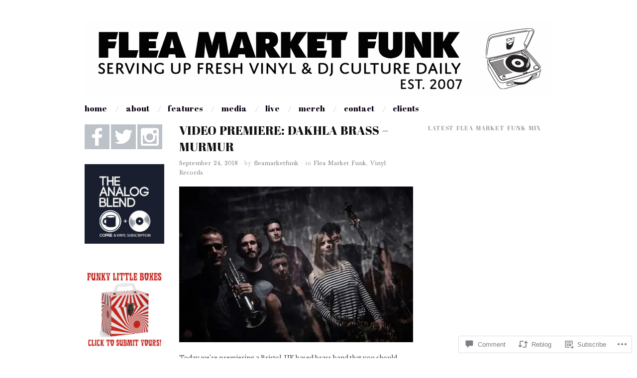

--- FILE ---
content_type: text/html; charset=UTF-8
request_url: https://fleamarketfunk.com/2018/09/24/video-premiere-dakhla-brass-murmur/
body_size: 28684
content:
<!DOCTYPE html>
<!--[if IE 8]>
<html id="ie8" lang="en">
<![endif]-->
<!--[if !(IE 8)]><!-->
<html lang="en">
<!--<![endif]-->
<head>
<meta charset="UTF-8" />
<meta name="viewport" content="width=device-width,initial-scale=1" />
<title>VIDEO PREMIERE: Dakhla Brass &#8211; Murmur | Flea Market Funk</title>
<link rel="profile" href="http://gmpg.org/xfn/11" />
<link rel="pingback" href="https://fleamarketfunk.com/xmlrpc.php" />
<!--[if lt IE 9]>
<script src="https://s0.wp.com/wp-content/themes/pub/oxygen/js/html5.js?m=1335201688i" type="text/javascript"></script>
<![endif]-->

<script type="text/javascript">
  WebFontConfig = {"google":{"families":["Abril+Fatface:r:latin,latin-ext","Libre+Baskerville:r,i,b,bi:latin,latin-ext"]},"api_url":"https:\/\/fonts-api.wp.com\/css"};
  (function() {
    var wf = document.createElement('script');
    wf.src = '/wp-content/plugins/custom-fonts/js/webfont.js';
    wf.type = 'text/javascript';
    wf.async = 'true';
    var s = document.getElementsByTagName('script')[0];
    s.parentNode.insertBefore(wf, s);
	})();
</script><style id="jetpack-custom-fonts-css">.wf-active .site-title{font-family:"Abril Fatface",sans-serif;font-style:normal;font-weight:400}.wf-active body{font-family:"Libre Baskerville",serif}.wf-active body, .wf-active button, .wf-active input, .wf-active select, .wf-active textarea{font-family:"Libre Baskerville",serif}.wf-active .site-description{font-family:"Libre Baskerville",serif}.wf-active .hfeed-more .entry-title{font-family:"Libre Baskerville",serif}.wf-active h1, .wf-active h2, .wf-active h3, .wf-active h4, .wf-active h5, .wf-active h6{font-family:"Abril Fatface",sans-serif;font-style:normal;font-weight:400}.wf-active h1{font-style:normal;font-weight:400}.wf-active h2{font-style:normal;font-weight:400}.wf-active h3{font-style:normal;font-weight:400}.wf-active h4{font-style:normal;font-weight:400}.wf-active h5{font-style:normal;font-weight:400}.wf-active h6{font-weight:400;font-style:normal}.wf-active dl dt{font-family:"Abril Fatface",sans-serif;font-weight:400;font-style:normal}.wf-active blockquote, .wf-active blockquote blockquote blockquote{font-family:"Abril Fatface",sans-serif;font-style:normal;font-weight:400}.wf-active th{font-weight:400;font-style:normal}.wf-active table th{font-weight:400;font-style:normal}.wf-active .main-navigation a{font-family:"Abril Fatface",sans-serif;font-weight:400;font-style:normal}.wf-active .menu-toggle{font-style:normal;font-weight:400}.wf-active .entry-title{font-style:normal;font-weight:400}.wf-active .single .entry-title{font-style:normal;font-weight:400}.wf-active .section-title h1{font-style:normal;font-weight:400}.wf-active .featured-post .entry-title{font-style:normal;font-weight:400}.wf-active .featured-post .entry-title a{font-style:normal;font-weight:400}.wf-active #comments #reply-title, .wf-active .comments-title{font-style:normal;font-weight:400}.wf-active .widgettitle{font-style:normal;font-weight:400}.wf-active .widget_calendar #wp-calendar caption{font-family:"Abril Fatface",sans-serif;font-style:normal;font-weight:400}</style>
<meta name='robots' content='max-image-preview:large' />

<!-- Async WordPress.com Remote Login -->
<script id="wpcom_remote_login_js">
var wpcom_remote_login_extra_auth = '';
function wpcom_remote_login_remove_dom_node_id( element_id ) {
	var dom_node = document.getElementById( element_id );
	if ( dom_node ) { dom_node.parentNode.removeChild( dom_node ); }
}
function wpcom_remote_login_remove_dom_node_classes( class_name ) {
	var dom_nodes = document.querySelectorAll( '.' + class_name );
	for ( var i = 0; i < dom_nodes.length; i++ ) {
		dom_nodes[ i ].parentNode.removeChild( dom_nodes[ i ] );
	}
}
function wpcom_remote_login_final_cleanup() {
	wpcom_remote_login_remove_dom_node_classes( "wpcom_remote_login_msg" );
	wpcom_remote_login_remove_dom_node_id( "wpcom_remote_login_key" );
	wpcom_remote_login_remove_dom_node_id( "wpcom_remote_login_validate" );
	wpcom_remote_login_remove_dom_node_id( "wpcom_remote_login_js" );
	wpcom_remote_login_remove_dom_node_id( "wpcom_request_access_iframe" );
	wpcom_remote_login_remove_dom_node_id( "wpcom_request_access_styles" );
}

// Watch for messages back from the remote login
window.addEventListener( "message", function( e ) {
	if ( e.origin === "https://r-login.wordpress.com" ) {
		var data = {};
		try {
			data = JSON.parse( e.data );
		} catch( e ) {
			wpcom_remote_login_final_cleanup();
			return;
		}

		if ( data.msg === 'LOGIN' ) {
			// Clean up the login check iframe
			wpcom_remote_login_remove_dom_node_id( "wpcom_remote_login_key" );

			var id_regex = new RegExp( /^[0-9]+$/ );
			var token_regex = new RegExp( /^.*|.*|.*$/ );
			if (
				token_regex.test( data.token )
				&& id_regex.test( data.wpcomid )
			) {
				// We have everything we need to ask for a login
				var script = document.createElement( "script" );
				script.setAttribute( "id", "wpcom_remote_login_validate" );
				script.src = '/remote-login.php?wpcom_remote_login=validate'
					+ '&wpcomid=' + data.wpcomid
					+ '&token=' + encodeURIComponent( data.token )
					+ '&host=' + window.location.protocol
					+ '//' + window.location.hostname
					+ '&postid=24479'
					+ '&is_singular=1';
				document.body.appendChild( script );
			}

			return;
		}

		// Safari ITP, not logged in, so redirect
		if ( data.msg === 'LOGIN-REDIRECT' ) {
			window.location = 'https://wordpress.com/log-in?redirect_to=' + window.location.href;
			return;
		}

		// Safari ITP, storage access failed, remove the request
		if ( data.msg === 'LOGIN-REMOVE' ) {
			var css_zap = 'html { -webkit-transition: margin-top 1s; transition: margin-top 1s; } /* 9001 */ html { margin-top: 0 !important; } * html body { margin-top: 0 !important; } @media screen and ( max-width: 782px ) { html { margin-top: 0 !important; } * html body { margin-top: 0 !important; } }';
			var style_zap = document.createElement( 'style' );
			style_zap.type = 'text/css';
			style_zap.appendChild( document.createTextNode( css_zap ) );
			document.body.appendChild( style_zap );

			var e = document.getElementById( 'wpcom_request_access_iframe' );
			e.parentNode.removeChild( e );

			document.cookie = 'wordpress_com_login_access=denied; path=/; max-age=31536000';

			return;
		}

		// Safari ITP
		if ( data.msg === 'REQUEST_ACCESS' ) {
			console.log( 'request access: safari' );

			// Check ITP iframe enable/disable knob
			if ( wpcom_remote_login_extra_auth !== 'safari_itp_iframe' ) {
				return;
			}

			// If we are in a "private window" there is no ITP.
			var private_window = false;
			try {
				var opendb = window.openDatabase( null, null, null, null );
			} catch( e ) {
				private_window = true;
			}

			if ( private_window ) {
				console.log( 'private window' );
				return;
			}

			var iframe = document.createElement( 'iframe' );
			iframe.id = 'wpcom_request_access_iframe';
			iframe.setAttribute( 'scrolling', 'no' );
			iframe.setAttribute( 'sandbox', 'allow-storage-access-by-user-activation allow-scripts allow-same-origin allow-top-navigation-by-user-activation' );
			iframe.src = 'https://r-login.wordpress.com/remote-login.php?wpcom_remote_login=request_access&origin=' + encodeURIComponent( data.origin ) + '&wpcomid=' + encodeURIComponent( data.wpcomid );

			var css = 'html { -webkit-transition: margin-top 1s; transition: margin-top 1s; } /* 9001 */ html { margin-top: 46px !important; } * html body { margin-top: 46px !important; } @media screen and ( max-width: 660px ) { html { margin-top: 71px !important; } * html body { margin-top: 71px !important; } #wpcom_request_access_iframe { display: block; height: 71px !important; } } #wpcom_request_access_iframe { border: 0px; height: 46px; position: fixed; top: 0; left: 0; width: 100%; min-width: 100%; z-index: 99999; background: #23282d; } ';

			var style = document.createElement( 'style' );
			style.type = 'text/css';
			style.id = 'wpcom_request_access_styles';
			style.appendChild( document.createTextNode( css ) );
			document.body.appendChild( style );

			document.body.appendChild( iframe );
		}

		if ( data.msg === 'DONE' ) {
			wpcom_remote_login_final_cleanup();
		}
	}
}, false );

// Inject the remote login iframe after the page has had a chance to load
// more critical resources
window.addEventListener( "DOMContentLoaded", function( e ) {
	var iframe = document.createElement( "iframe" );
	iframe.style.display = "none";
	iframe.setAttribute( "scrolling", "no" );
	iframe.setAttribute( "id", "wpcom_remote_login_key" );
	iframe.src = "https://r-login.wordpress.com/remote-login.php"
		+ "?wpcom_remote_login=key"
		+ "&origin=aHR0cHM6Ly9mbGVhbWFya2V0ZnVuay5jb20%3D"
		+ "&wpcomid=907294"
		+ "&time=" + Math.floor( Date.now() / 1000 );
	document.body.appendChild( iframe );
}, false );
</script>
<link rel='dns-prefetch' href='//s0.wp.com' />
<link rel='dns-prefetch' href='//widgets.wp.com' />
<link rel='dns-prefetch' href='//fonts-api.wp.com' />
<link rel="alternate" type="application/rss+xml" title="Flea Market Funk &raquo; Feed" href="https://fleamarketfunk.com/feed/" />
<link rel="alternate" type="application/rss+xml" title="Flea Market Funk &raquo; Comments Feed" href="https://fleamarketfunk.com/comments/feed/" />
<link rel="alternate" type="application/rss+xml" title="Flea Market Funk &raquo; VIDEO PREMIERE: Dakhla Brass &#8211; Murmur Comments Feed" href="https://fleamarketfunk.com/2018/09/24/video-premiere-dakhla-brass-murmur/feed/" />
	<script type="text/javascript">
		/* <![CDATA[ */
		function addLoadEvent(func) {
			var oldonload = window.onload;
			if (typeof window.onload != 'function') {
				window.onload = func;
			} else {
				window.onload = function () {
					oldonload();
					func();
				}
			}
		}
		/* ]]> */
	</script>
	<link crossorigin='anonymous' rel='stylesheet' id='all-css-0-1' href='/_static/??-eJxtzEkKgDAQRNELGZs4EDfiWUJsxMzYHby+RARB3BQ8KD6cWZgUGSNDKCL7su2RwCJnbdxjCCnVWYtHggO9ZlxFTsQftYaogf+k3x2+4Vv1voRZqrHvpkHJwV5glDTa&cssminify=yes' type='text/css' media='all' />
<style id='wp-emoji-styles-inline-css'>

	img.wp-smiley, img.emoji {
		display: inline !important;
		border: none !important;
		box-shadow: none !important;
		height: 1em !important;
		width: 1em !important;
		margin: 0 0.07em !important;
		vertical-align: -0.1em !important;
		background: none !important;
		padding: 0 !important;
	}
/*# sourceURL=wp-emoji-styles-inline-css */
</style>
<link crossorigin='anonymous' rel='stylesheet' id='all-css-2-1' href='/wp-content/plugins/gutenberg-core/v22.2.0/build/styles/block-library/style.css?m=1764855221i&cssminify=yes' type='text/css' media='all' />
<style id='wp-block-library-inline-css'>
.has-text-align-justify {
	text-align:justify;
}
.has-text-align-justify{text-align:justify;}

/*# sourceURL=wp-block-library-inline-css */
</style><style id='wp-block-paragraph-inline-css'>
.is-small-text{font-size:.875em}.is-regular-text{font-size:1em}.is-large-text{font-size:2.25em}.is-larger-text{font-size:3em}.has-drop-cap:not(:focus):first-letter{float:left;font-size:8.4em;font-style:normal;font-weight:100;line-height:.68;margin:.05em .1em 0 0;text-transform:uppercase}body.rtl .has-drop-cap:not(:focus):first-letter{float:none;margin-left:.1em}p.has-drop-cap.has-background{overflow:hidden}:root :where(p.has-background){padding:1.25em 2.375em}:where(p.has-text-color:not(.has-link-color)) a{color:inherit}p.has-text-align-left[style*="writing-mode:vertical-lr"],p.has-text-align-right[style*="writing-mode:vertical-rl"]{rotate:180deg}
/*# sourceURL=/wp-content/plugins/gutenberg-core/v22.2.0/build/styles/block-library/paragraph/style.css */
</style>
<style id='global-styles-inline-css'>
:root{--wp--preset--aspect-ratio--square: 1;--wp--preset--aspect-ratio--4-3: 4/3;--wp--preset--aspect-ratio--3-4: 3/4;--wp--preset--aspect-ratio--3-2: 3/2;--wp--preset--aspect-ratio--2-3: 2/3;--wp--preset--aspect-ratio--16-9: 16/9;--wp--preset--aspect-ratio--9-16: 9/16;--wp--preset--color--black: #000000;--wp--preset--color--cyan-bluish-gray: #abb8c3;--wp--preset--color--white: #ffffff;--wp--preset--color--pale-pink: #f78da7;--wp--preset--color--vivid-red: #cf2e2e;--wp--preset--color--luminous-vivid-orange: #ff6900;--wp--preset--color--luminous-vivid-amber: #fcb900;--wp--preset--color--light-green-cyan: #7bdcb5;--wp--preset--color--vivid-green-cyan: #00d084;--wp--preset--color--pale-cyan-blue: #8ed1fc;--wp--preset--color--vivid-cyan-blue: #0693e3;--wp--preset--color--vivid-purple: #9b51e0;--wp--preset--gradient--vivid-cyan-blue-to-vivid-purple: linear-gradient(135deg,rgb(6,147,227) 0%,rgb(155,81,224) 100%);--wp--preset--gradient--light-green-cyan-to-vivid-green-cyan: linear-gradient(135deg,rgb(122,220,180) 0%,rgb(0,208,130) 100%);--wp--preset--gradient--luminous-vivid-amber-to-luminous-vivid-orange: linear-gradient(135deg,rgb(252,185,0) 0%,rgb(255,105,0) 100%);--wp--preset--gradient--luminous-vivid-orange-to-vivid-red: linear-gradient(135deg,rgb(255,105,0) 0%,rgb(207,46,46) 100%);--wp--preset--gradient--very-light-gray-to-cyan-bluish-gray: linear-gradient(135deg,rgb(238,238,238) 0%,rgb(169,184,195) 100%);--wp--preset--gradient--cool-to-warm-spectrum: linear-gradient(135deg,rgb(74,234,220) 0%,rgb(151,120,209) 20%,rgb(207,42,186) 40%,rgb(238,44,130) 60%,rgb(251,105,98) 80%,rgb(254,248,76) 100%);--wp--preset--gradient--blush-light-purple: linear-gradient(135deg,rgb(255,206,236) 0%,rgb(152,150,240) 100%);--wp--preset--gradient--blush-bordeaux: linear-gradient(135deg,rgb(254,205,165) 0%,rgb(254,45,45) 50%,rgb(107,0,62) 100%);--wp--preset--gradient--luminous-dusk: linear-gradient(135deg,rgb(255,203,112) 0%,rgb(199,81,192) 50%,rgb(65,88,208) 100%);--wp--preset--gradient--pale-ocean: linear-gradient(135deg,rgb(255,245,203) 0%,rgb(182,227,212) 50%,rgb(51,167,181) 100%);--wp--preset--gradient--electric-grass: linear-gradient(135deg,rgb(202,248,128) 0%,rgb(113,206,126) 100%);--wp--preset--gradient--midnight: linear-gradient(135deg,rgb(2,3,129) 0%,rgb(40,116,252) 100%);--wp--preset--font-size--small: 13px;--wp--preset--font-size--medium: 20px;--wp--preset--font-size--large: 36px;--wp--preset--font-size--x-large: 42px;--wp--preset--font-family--albert-sans: 'Albert Sans', sans-serif;--wp--preset--font-family--alegreya: Alegreya, serif;--wp--preset--font-family--arvo: Arvo, serif;--wp--preset--font-family--bodoni-moda: 'Bodoni Moda', serif;--wp--preset--font-family--bricolage-grotesque: 'Bricolage Grotesque', sans-serif;--wp--preset--font-family--cabin: Cabin, sans-serif;--wp--preset--font-family--chivo: Chivo, sans-serif;--wp--preset--font-family--commissioner: Commissioner, sans-serif;--wp--preset--font-family--cormorant: Cormorant, serif;--wp--preset--font-family--courier-prime: 'Courier Prime', monospace;--wp--preset--font-family--crimson-pro: 'Crimson Pro', serif;--wp--preset--font-family--dm-mono: 'DM Mono', monospace;--wp--preset--font-family--dm-sans: 'DM Sans', sans-serif;--wp--preset--font-family--dm-serif-display: 'DM Serif Display', serif;--wp--preset--font-family--domine: Domine, serif;--wp--preset--font-family--eb-garamond: 'EB Garamond', serif;--wp--preset--font-family--epilogue: Epilogue, sans-serif;--wp--preset--font-family--fahkwang: Fahkwang, sans-serif;--wp--preset--font-family--figtree: Figtree, sans-serif;--wp--preset--font-family--fira-sans: 'Fira Sans', sans-serif;--wp--preset--font-family--fjalla-one: 'Fjalla One', sans-serif;--wp--preset--font-family--fraunces: Fraunces, serif;--wp--preset--font-family--gabarito: Gabarito, system-ui;--wp--preset--font-family--ibm-plex-mono: 'IBM Plex Mono', monospace;--wp--preset--font-family--ibm-plex-sans: 'IBM Plex Sans', sans-serif;--wp--preset--font-family--ibarra-real-nova: 'Ibarra Real Nova', serif;--wp--preset--font-family--instrument-serif: 'Instrument Serif', serif;--wp--preset--font-family--inter: Inter, sans-serif;--wp--preset--font-family--josefin-sans: 'Josefin Sans', sans-serif;--wp--preset--font-family--jost: Jost, sans-serif;--wp--preset--font-family--libre-baskerville: 'Libre Baskerville', serif;--wp--preset--font-family--libre-franklin: 'Libre Franklin', sans-serif;--wp--preset--font-family--literata: Literata, serif;--wp--preset--font-family--lora: Lora, serif;--wp--preset--font-family--merriweather: Merriweather, serif;--wp--preset--font-family--montserrat: Montserrat, sans-serif;--wp--preset--font-family--newsreader: Newsreader, serif;--wp--preset--font-family--noto-sans-mono: 'Noto Sans Mono', sans-serif;--wp--preset--font-family--nunito: Nunito, sans-serif;--wp--preset--font-family--open-sans: 'Open Sans', sans-serif;--wp--preset--font-family--overpass: Overpass, sans-serif;--wp--preset--font-family--pt-serif: 'PT Serif', serif;--wp--preset--font-family--petrona: Petrona, serif;--wp--preset--font-family--piazzolla: Piazzolla, serif;--wp--preset--font-family--playfair-display: 'Playfair Display', serif;--wp--preset--font-family--plus-jakarta-sans: 'Plus Jakarta Sans', sans-serif;--wp--preset--font-family--poppins: Poppins, sans-serif;--wp--preset--font-family--raleway: Raleway, sans-serif;--wp--preset--font-family--roboto: Roboto, sans-serif;--wp--preset--font-family--roboto-slab: 'Roboto Slab', serif;--wp--preset--font-family--rubik: Rubik, sans-serif;--wp--preset--font-family--rufina: Rufina, serif;--wp--preset--font-family--sora: Sora, sans-serif;--wp--preset--font-family--source-sans-3: 'Source Sans 3', sans-serif;--wp--preset--font-family--source-serif-4: 'Source Serif 4', serif;--wp--preset--font-family--space-mono: 'Space Mono', monospace;--wp--preset--font-family--syne: Syne, sans-serif;--wp--preset--font-family--texturina: Texturina, serif;--wp--preset--font-family--urbanist: Urbanist, sans-serif;--wp--preset--font-family--work-sans: 'Work Sans', sans-serif;--wp--preset--spacing--20: 0.44rem;--wp--preset--spacing--30: 0.67rem;--wp--preset--spacing--40: 1rem;--wp--preset--spacing--50: 1.5rem;--wp--preset--spacing--60: 2.25rem;--wp--preset--spacing--70: 3.38rem;--wp--preset--spacing--80: 5.06rem;--wp--preset--shadow--natural: 6px 6px 9px rgba(0, 0, 0, 0.2);--wp--preset--shadow--deep: 12px 12px 50px rgba(0, 0, 0, 0.4);--wp--preset--shadow--sharp: 6px 6px 0px rgba(0, 0, 0, 0.2);--wp--preset--shadow--outlined: 6px 6px 0px -3px rgb(255, 255, 255), 6px 6px rgb(0, 0, 0);--wp--preset--shadow--crisp: 6px 6px 0px rgb(0, 0, 0);}:where(.is-layout-flex){gap: 0.5em;}:where(.is-layout-grid){gap: 0.5em;}body .is-layout-flex{display: flex;}.is-layout-flex{flex-wrap: wrap;align-items: center;}.is-layout-flex > :is(*, div){margin: 0;}body .is-layout-grid{display: grid;}.is-layout-grid > :is(*, div){margin: 0;}:where(.wp-block-columns.is-layout-flex){gap: 2em;}:where(.wp-block-columns.is-layout-grid){gap: 2em;}:where(.wp-block-post-template.is-layout-flex){gap: 1.25em;}:where(.wp-block-post-template.is-layout-grid){gap: 1.25em;}.has-black-color{color: var(--wp--preset--color--black) !important;}.has-cyan-bluish-gray-color{color: var(--wp--preset--color--cyan-bluish-gray) !important;}.has-white-color{color: var(--wp--preset--color--white) !important;}.has-pale-pink-color{color: var(--wp--preset--color--pale-pink) !important;}.has-vivid-red-color{color: var(--wp--preset--color--vivid-red) !important;}.has-luminous-vivid-orange-color{color: var(--wp--preset--color--luminous-vivid-orange) !important;}.has-luminous-vivid-amber-color{color: var(--wp--preset--color--luminous-vivid-amber) !important;}.has-light-green-cyan-color{color: var(--wp--preset--color--light-green-cyan) !important;}.has-vivid-green-cyan-color{color: var(--wp--preset--color--vivid-green-cyan) !important;}.has-pale-cyan-blue-color{color: var(--wp--preset--color--pale-cyan-blue) !important;}.has-vivid-cyan-blue-color{color: var(--wp--preset--color--vivid-cyan-blue) !important;}.has-vivid-purple-color{color: var(--wp--preset--color--vivid-purple) !important;}.has-black-background-color{background-color: var(--wp--preset--color--black) !important;}.has-cyan-bluish-gray-background-color{background-color: var(--wp--preset--color--cyan-bluish-gray) !important;}.has-white-background-color{background-color: var(--wp--preset--color--white) !important;}.has-pale-pink-background-color{background-color: var(--wp--preset--color--pale-pink) !important;}.has-vivid-red-background-color{background-color: var(--wp--preset--color--vivid-red) !important;}.has-luminous-vivid-orange-background-color{background-color: var(--wp--preset--color--luminous-vivid-orange) !important;}.has-luminous-vivid-amber-background-color{background-color: var(--wp--preset--color--luminous-vivid-amber) !important;}.has-light-green-cyan-background-color{background-color: var(--wp--preset--color--light-green-cyan) !important;}.has-vivid-green-cyan-background-color{background-color: var(--wp--preset--color--vivid-green-cyan) !important;}.has-pale-cyan-blue-background-color{background-color: var(--wp--preset--color--pale-cyan-blue) !important;}.has-vivid-cyan-blue-background-color{background-color: var(--wp--preset--color--vivid-cyan-blue) !important;}.has-vivid-purple-background-color{background-color: var(--wp--preset--color--vivid-purple) !important;}.has-black-border-color{border-color: var(--wp--preset--color--black) !important;}.has-cyan-bluish-gray-border-color{border-color: var(--wp--preset--color--cyan-bluish-gray) !important;}.has-white-border-color{border-color: var(--wp--preset--color--white) !important;}.has-pale-pink-border-color{border-color: var(--wp--preset--color--pale-pink) !important;}.has-vivid-red-border-color{border-color: var(--wp--preset--color--vivid-red) !important;}.has-luminous-vivid-orange-border-color{border-color: var(--wp--preset--color--luminous-vivid-orange) !important;}.has-luminous-vivid-amber-border-color{border-color: var(--wp--preset--color--luminous-vivid-amber) !important;}.has-light-green-cyan-border-color{border-color: var(--wp--preset--color--light-green-cyan) !important;}.has-vivid-green-cyan-border-color{border-color: var(--wp--preset--color--vivid-green-cyan) !important;}.has-pale-cyan-blue-border-color{border-color: var(--wp--preset--color--pale-cyan-blue) !important;}.has-vivid-cyan-blue-border-color{border-color: var(--wp--preset--color--vivid-cyan-blue) !important;}.has-vivid-purple-border-color{border-color: var(--wp--preset--color--vivid-purple) !important;}.has-vivid-cyan-blue-to-vivid-purple-gradient-background{background: var(--wp--preset--gradient--vivid-cyan-blue-to-vivid-purple) !important;}.has-light-green-cyan-to-vivid-green-cyan-gradient-background{background: var(--wp--preset--gradient--light-green-cyan-to-vivid-green-cyan) !important;}.has-luminous-vivid-amber-to-luminous-vivid-orange-gradient-background{background: var(--wp--preset--gradient--luminous-vivid-amber-to-luminous-vivid-orange) !important;}.has-luminous-vivid-orange-to-vivid-red-gradient-background{background: var(--wp--preset--gradient--luminous-vivid-orange-to-vivid-red) !important;}.has-very-light-gray-to-cyan-bluish-gray-gradient-background{background: var(--wp--preset--gradient--very-light-gray-to-cyan-bluish-gray) !important;}.has-cool-to-warm-spectrum-gradient-background{background: var(--wp--preset--gradient--cool-to-warm-spectrum) !important;}.has-blush-light-purple-gradient-background{background: var(--wp--preset--gradient--blush-light-purple) !important;}.has-blush-bordeaux-gradient-background{background: var(--wp--preset--gradient--blush-bordeaux) !important;}.has-luminous-dusk-gradient-background{background: var(--wp--preset--gradient--luminous-dusk) !important;}.has-pale-ocean-gradient-background{background: var(--wp--preset--gradient--pale-ocean) !important;}.has-electric-grass-gradient-background{background: var(--wp--preset--gradient--electric-grass) !important;}.has-midnight-gradient-background{background: var(--wp--preset--gradient--midnight) !important;}.has-small-font-size{font-size: var(--wp--preset--font-size--small) !important;}.has-medium-font-size{font-size: var(--wp--preset--font-size--medium) !important;}.has-large-font-size{font-size: var(--wp--preset--font-size--large) !important;}.has-x-large-font-size{font-size: var(--wp--preset--font-size--x-large) !important;}.has-albert-sans-font-family{font-family: var(--wp--preset--font-family--albert-sans) !important;}.has-alegreya-font-family{font-family: var(--wp--preset--font-family--alegreya) !important;}.has-arvo-font-family{font-family: var(--wp--preset--font-family--arvo) !important;}.has-bodoni-moda-font-family{font-family: var(--wp--preset--font-family--bodoni-moda) !important;}.has-bricolage-grotesque-font-family{font-family: var(--wp--preset--font-family--bricolage-grotesque) !important;}.has-cabin-font-family{font-family: var(--wp--preset--font-family--cabin) !important;}.has-chivo-font-family{font-family: var(--wp--preset--font-family--chivo) !important;}.has-commissioner-font-family{font-family: var(--wp--preset--font-family--commissioner) !important;}.has-cormorant-font-family{font-family: var(--wp--preset--font-family--cormorant) !important;}.has-courier-prime-font-family{font-family: var(--wp--preset--font-family--courier-prime) !important;}.has-crimson-pro-font-family{font-family: var(--wp--preset--font-family--crimson-pro) !important;}.has-dm-mono-font-family{font-family: var(--wp--preset--font-family--dm-mono) !important;}.has-dm-sans-font-family{font-family: var(--wp--preset--font-family--dm-sans) !important;}.has-dm-serif-display-font-family{font-family: var(--wp--preset--font-family--dm-serif-display) !important;}.has-domine-font-family{font-family: var(--wp--preset--font-family--domine) !important;}.has-eb-garamond-font-family{font-family: var(--wp--preset--font-family--eb-garamond) !important;}.has-epilogue-font-family{font-family: var(--wp--preset--font-family--epilogue) !important;}.has-fahkwang-font-family{font-family: var(--wp--preset--font-family--fahkwang) !important;}.has-figtree-font-family{font-family: var(--wp--preset--font-family--figtree) !important;}.has-fira-sans-font-family{font-family: var(--wp--preset--font-family--fira-sans) !important;}.has-fjalla-one-font-family{font-family: var(--wp--preset--font-family--fjalla-one) !important;}.has-fraunces-font-family{font-family: var(--wp--preset--font-family--fraunces) !important;}.has-gabarito-font-family{font-family: var(--wp--preset--font-family--gabarito) !important;}.has-ibm-plex-mono-font-family{font-family: var(--wp--preset--font-family--ibm-plex-mono) !important;}.has-ibm-plex-sans-font-family{font-family: var(--wp--preset--font-family--ibm-plex-sans) !important;}.has-ibarra-real-nova-font-family{font-family: var(--wp--preset--font-family--ibarra-real-nova) !important;}.has-instrument-serif-font-family{font-family: var(--wp--preset--font-family--instrument-serif) !important;}.has-inter-font-family{font-family: var(--wp--preset--font-family--inter) !important;}.has-josefin-sans-font-family{font-family: var(--wp--preset--font-family--josefin-sans) !important;}.has-jost-font-family{font-family: var(--wp--preset--font-family--jost) !important;}.has-libre-baskerville-font-family{font-family: var(--wp--preset--font-family--libre-baskerville) !important;}.has-libre-franklin-font-family{font-family: var(--wp--preset--font-family--libre-franklin) !important;}.has-literata-font-family{font-family: var(--wp--preset--font-family--literata) !important;}.has-lora-font-family{font-family: var(--wp--preset--font-family--lora) !important;}.has-merriweather-font-family{font-family: var(--wp--preset--font-family--merriweather) !important;}.has-montserrat-font-family{font-family: var(--wp--preset--font-family--montserrat) !important;}.has-newsreader-font-family{font-family: var(--wp--preset--font-family--newsreader) !important;}.has-noto-sans-mono-font-family{font-family: var(--wp--preset--font-family--noto-sans-mono) !important;}.has-nunito-font-family{font-family: var(--wp--preset--font-family--nunito) !important;}.has-open-sans-font-family{font-family: var(--wp--preset--font-family--open-sans) !important;}.has-overpass-font-family{font-family: var(--wp--preset--font-family--overpass) !important;}.has-pt-serif-font-family{font-family: var(--wp--preset--font-family--pt-serif) !important;}.has-petrona-font-family{font-family: var(--wp--preset--font-family--petrona) !important;}.has-piazzolla-font-family{font-family: var(--wp--preset--font-family--piazzolla) !important;}.has-playfair-display-font-family{font-family: var(--wp--preset--font-family--playfair-display) !important;}.has-plus-jakarta-sans-font-family{font-family: var(--wp--preset--font-family--plus-jakarta-sans) !important;}.has-poppins-font-family{font-family: var(--wp--preset--font-family--poppins) !important;}.has-raleway-font-family{font-family: var(--wp--preset--font-family--raleway) !important;}.has-roboto-font-family{font-family: var(--wp--preset--font-family--roboto) !important;}.has-roboto-slab-font-family{font-family: var(--wp--preset--font-family--roboto-slab) !important;}.has-rubik-font-family{font-family: var(--wp--preset--font-family--rubik) !important;}.has-rufina-font-family{font-family: var(--wp--preset--font-family--rufina) !important;}.has-sora-font-family{font-family: var(--wp--preset--font-family--sora) !important;}.has-source-sans-3-font-family{font-family: var(--wp--preset--font-family--source-sans-3) !important;}.has-source-serif-4-font-family{font-family: var(--wp--preset--font-family--source-serif-4) !important;}.has-space-mono-font-family{font-family: var(--wp--preset--font-family--space-mono) !important;}.has-syne-font-family{font-family: var(--wp--preset--font-family--syne) !important;}.has-texturina-font-family{font-family: var(--wp--preset--font-family--texturina) !important;}.has-urbanist-font-family{font-family: var(--wp--preset--font-family--urbanist) !important;}.has-work-sans-font-family{font-family: var(--wp--preset--font-family--work-sans) !important;}
/*# sourceURL=global-styles-inline-css */
</style>

<style id='classic-theme-styles-inline-css'>
/*! This file is auto-generated */
.wp-block-button__link{color:#fff;background-color:#32373c;border-radius:9999px;box-shadow:none;text-decoration:none;padding:calc(.667em + 2px) calc(1.333em + 2px);font-size:1.125em}.wp-block-file__button{background:#32373c;color:#fff;text-decoration:none}
/*# sourceURL=/wp-includes/css/classic-themes.min.css */
</style>
<link crossorigin='anonymous' rel='stylesheet' id='all-css-4-1' href='/_static/??-eJx9j8EOwjAIhl/IyvTgvBgfxXQtmZ2jbQrdfHxZll3U7ELgh48fYM7GpSgYBaiaPNY+RAaXCqpO2QroBKEPFkckHTs65gP8x+bgexTFecuN4HsfyWpjui4XZDYaKVQy8lQv3uMGlGzdy6i0rlgbQCnFrfmYMPpUwFZJZEWC+8GAi4OuhtHDhKVTaxWXN/m7Xo650+3UXprm3J6a6/ABpBt3RQ==&cssminify=yes' type='text/css' media='all' />
<link rel='stylesheet' id='verbum-gutenberg-css-css' href='https://widgets.wp.com/verbum-block-editor/block-editor.css?ver=1738686361' media='all' />
<link crossorigin='anonymous' rel='stylesheet' id='screen-css-7-1' href='/wp-content/themes/pub/oxygen/style.css?m=1741693338i&cssminify=yes' type='text/css' media='screen' />
<link rel='stylesheet' id='font-abel-css' href='https://fonts-api.wp.com/css?family=Abel&#038;ver=20120821' media='all' />
<link crossorigin='anonymous' rel='stylesheet' id='all-css-10-1' href='/_static/??-eJx9y0EKwkAMheELGUNhRF2IZ2lDjCOZZGhmqL29dVc37t4P78OlArk1tobtyYUDa5/Q36uwYTbCaKsyLJW8HCnigDtROlTtki1w5kldtim4vXb5Dwk7qNPYsttPwEPHPH/pvdyGdLqmdDkP6fUBzX1Amw==&cssminify=yes' type='text/css' media='all' />
<link crossorigin='anonymous' rel='stylesheet' id='print-css-11-1' href='/wp-content/mu-plugins/global-print/global-print.css?m=1465851035i&cssminify=yes' type='text/css' media='print' />
<link crossorigin='anonymous' rel='stylesheet' id='all-css-12-1' href='/wp-content/mu-plugins/infinity/themes/pub/oxygen.css?m=1339516582i&cssminify=yes' type='text/css' media='all' />
<style id='jetpack-global-styles-frontend-style-inline-css'>
:root { --font-headings: unset; --font-base: unset; --font-headings-default: -apple-system,BlinkMacSystemFont,"Segoe UI",Roboto,Oxygen-Sans,Ubuntu,Cantarell,"Helvetica Neue",sans-serif; --font-base-default: -apple-system,BlinkMacSystemFont,"Segoe UI",Roboto,Oxygen-Sans,Ubuntu,Cantarell,"Helvetica Neue",sans-serif;}
/*# sourceURL=jetpack-global-styles-frontend-style-inline-css */
</style>
<link crossorigin='anonymous' rel='stylesheet' id='all-css-14-1' href='/_static/??-eJyNjcEKwjAQRH/IuFRT6kX8FNkmS5K6yQY3Qfx7bfEiXrwM82B4A49qnJRGpUHupnIPqSgs1Cq624chi6zhO5OCRryTR++fW00l7J3qDv43XVNxoOISsmEJol/wY2uR8vs3WggsM/I6uOTzMI3Hw8lOg11eUT1JKA==&cssminify=yes' type='text/css' media='all' />
<script type="text/javascript" id="jetpack_related-posts-js-extra">
/* <![CDATA[ */
var related_posts_js_options = {"post_heading":"h4"};
//# sourceURL=jetpack_related-posts-js-extra
/* ]]> */
</script>
<script type="text/javascript" id="wpcom-actionbar-placeholder-js-extra">
/* <![CDATA[ */
var actionbardata = {"siteID":"907294","postID":"24479","siteURL":"https://fleamarketfunk.com","xhrURL":"https://fleamarketfunk.com/wp-admin/admin-ajax.php","nonce":"254b6b84e8","isLoggedIn":"","statusMessage":"","subsEmailDefault":"instantly","proxyScriptUrl":"https://s0.wp.com/wp-content/js/wpcom-proxy-request.js?m=1513050504i&amp;ver=20211021","shortlink":"https://wp.me/p3O1M-6mP","i18n":{"followedText":"New posts from this site will now appear in your \u003Ca href=\"https://wordpress.com/reader\"\u003EReader\u003C/a\u003E","foldBar":"Collapse this bar","unfoldBar":"Expand this bar","shortLinkCopied":"Shortlink copied to clipboard."}};
//# sourceURL=wpcom-actionbar-placeholder-js-extra
/* ]]> */
</script>
<script type="text/javascript" id="jetpack-mu-wpcom-settings-js-before">
/* <![CDATA[ */
var JETPACK_MU_WPCOM_SETTINGS = {"assetsUrl":"https://s0.wp.com/wp-content/mu-plugins/jetpack-mu-wpcom-plugin/moon/jetpack_vendor/automattic/jetpack-mu-wpcom/src/build/"};
//# sourceURL=jetpack-mu-wpcom-settings-js-before
/* ]]> */
</script>
<script crossorigin='anonymous' type='text/javascript'  src='/_static/??-eJx1jcEOwiAQRH/I7dYm6Mn4KabCpgFhQVhS+/digkk9eJpM5uUNrgl0ZCEWDBWSr4vlgo4kzfrRO4YYGW+WNd6r9QYz+VnIQIpFym8bguXBlQPuxK4xXiDl+Nq+W5P5aqh8RveslLcee8FfCIJdcjvt8DVcjmelxvE0Tcq9AV2gTlk='></script>
<script type="text/javascript" id="rlt-proxy-js-after">
/* <![CDATA[ */
	rltInitialize( {"token":null,"iframeOrigins":["https:\/\/widgets.wp.com"]} );
//# sourceURL=rlt-proxy-js-after
/* ]]> */
</script>
<link rel="EditURI" type="application/rsd+xml" title="RSD" href="https://fleamarketfunk.wordpress.com/xmlrpc.php?rsd" />
<meta name="generator" content="WordPress.com" />
<link rel="canonical" href="https://fleamarketfunk.com/2018/09/24/video-premiere-dakhla-brass-murmur/" />
<link rel='shortlink' href='https://wp.me/p3O1M-6mP' />
<link rel="alternate" type="application/json+oembed" href="https://public-api.wordpress.com/oembed/?format=json&amp;url=https%3A%2F%2Ffleamarketfunk.com%2F2018%2F09%2F24%2Fvideo-premiere-dakhla-brass-murmur%2F&amp;for=wpcom-auto-discovery" /><link rel="alternate" type="application/xml+oembed" href="https://public-api.wordpress.com/oembed/?format=xml&amp;url=https%3A%2F%2Ffleamarketfunk.com%2F2018%2F09%2F24%2Fvideo-premiere-dakhla-brass-murmur%2F&amp;for=wpcom-auto-discovery" />
<!-- Jetpack Open Graph Tags -->
<meta property="og:type" content="article" />
<meta property="og:title" content="VIDEO PREMIERE: Dakhla Brass &#8211; Murmur" />
<meta property="og:url" content="https://fleamarketfunk.com/2018/09/24/video-premiere-dakhla-brass-murmur/" />
<meta property="og:description" content="Today we&#8217;re premiering a Bristol, UK based brass band that you should know about. Dakhla Brass, featuring a trumpet, two saxophones, a trombone, and drums, makes beautiful music. Drawing insp…" />
<meta property="article:published_time" content="2018-09-24T12:08:41+00:00" />
<meta property="article:modified_time" content="2018-10-18T13:53:17+00:00" />
<meta property="og:site_name" content="Flea Market Funk" />
<meta property="og:image" content="https://fleamarketfunk.com/wp-content/uploads/2018/09/d-brass_750.jpg" />
<meta property="og:image:width" content="470" />
<meta property="og:image:height" content="238" />
<meta property="og:image:alt" content="" />
<meta property="og:locale" content="en_US" />
<meta property="article:publisher" content="https://www.facebook.com/WordPresscom" />
<meta name="twitter:creator" content="@fleamarketfunk" />
<meta name="twitter:site" content="@fleamarketfunk" />
<meta name="twitter:text:title" content="VIDEO PREMIERE: Dakhla Brass &#8211; Murmur" />
<meta name="twitter:image" content="https://fleamarketfunk.com/wp-content/uploads/2018/09/d-brass_750.jpg?w=640" />
<meta name="twitter:card" content="summary_large_image" />

<!-- End Jetpack Open Graph Tags -->
<link rel="shortcut icon" type="image/x-icon" href="https://secure.gravatar.com/blavatar/9c3a889349067ac50ff04fa58ccf2f8d06c3212e65c54044b487e5fb0e9e4cba?s=32" sizes="16x16" />
<link rel="icon" type="image/x-icon" href="https://secure.gravatar.com/blavatar/9c3a889349067ac50ff04fa58ccf2f8d06c3212e65c54044b487e5fb0e9e4cba?s=32" sizes="16x16" />
<link rel="apple-touch-icon" href="https://secure.gravatar.com/blavatar/9c3a889349067ac50ff04fa58ccf2f8d06c3212e65c54044b487e5fb0e9e4cba?s=114" />
<link rel='openid.server' href='https://fleamarketfunk.com/?openidserver=1' />
<link rel='openid.delegate' href='https://fleamarketfunk.com/' />
<link rel="search" type="application/opensearchdescription+xml" href="https://fleamarketfunk.com/osd.xml" title="Flea Market Funk" />
<link rel="search" type="application/opensearchdescription+xml" href="https://s1.wp.com/opensearch.xml" title="WordPress.com" />
<meta name="theme-color" content="#ffffff" />
	<style type="text/css">
		#page {
			background-color: #ffffff		}
	</style>
	<style>
		html {
			font-size: 16px;
		}
		h1, h2, h3, h4, h5, h6, dl dt, blockquote, blockquote blockquote blockquote, .site-title, .main-navigation a, .widget_calendar caption {
			font-family: 'Abel', sans-serif;
		}
		.error, .entry-title a, .entry-content a, entry-summary a, .main-navigation > div > ul > li > a, .widget a, .post-navigation a, #image-navigation a, .pingback a, .logged-in-as a, .more-articles .entry-title a:hover, .widget_flickr #flickr_badge_uber_wrapper a {
			color: #0da4d3;
		}
		a:hover, .comment-meta a, .comment-meta a:visited {
			border-color: #0da4d3;
		}
		a.read-more, a.read-more:visited, .pagination a:hover, .comment-navigation a:hover, button, html input[type="button"], input[type="reset"], input[type="submit"], #infinite-handle span {
			background-color: #0da4d3;
		}
	</style>
		<style type="text/css">
			.recentcomments a {
				display: inline !important;
				padding: 0 !important;
				margin: 0 !important;
			}

			table.recentcommentsavatartop img.avatar, table.recentcommentsavatarend img.avatar {
				border: 0px;
				margin: 0;
			}

			table.recentcommentsavatartop a, table.recentcommentsavatarend a {
				border: 0px !important;
				background-color: transparent !important;
			}

			td.recentcommentsavatarend, td.recentcommentsavatartop {
				padding: 0px 0px 1px 0px;
				margin: 0px;
			}

			td.recentcommentstextend {
				border: none !important;
				padding: 0px 0px 2px 10px;
			}

			.rtl td.recentcommentstextend {
				padding: 0px 10px 2px 0px;
			}

			td.recentcommentstexttop {
				border: none;
				padding: 0px 0px 0px 10px;
			}

			.rtl td.recentcommentstexttop {
				padding: 0px 10px 0px 0px;
			}
		</style>
		<meta name="description" content="Today we&#039;re premiering a Bristol, UK based brass band that you should know about. Dakhla Brass, featuring a trumpet, two saxophones, a trombone, and drums, makes beautiful music. Drawing inspiration from brass music from around the world, this quintet has a unique sound that will take you to some place higher. Pulling sounds from the&hellip;" />
	<style type="text/css">
			.site-title,
		.site-description {
			position: absolute;
			clip: rect(1px 1px 1px 1px); /* IE6, IE7 */
			clip: rect(1px, 1px, 1px, 1px);
		}
		</style>
	<style type="text/css" id="custom-colors-css">.menu-secondary li a:hover { background-color: #000000;}
.menu-secondary li a:hover { background-color: rgba( 0, 0, 0, 0.2 );}
.menu-secondary li { border-color: #252525;}
.menu-secondary li { border-color: rgba( 37, 37, 37, 0.1 );}
.menu-secondary li a, .menu-secondary li.current-menu-item li a, .menu-secondary li.current-page-item li a { color: #CCCCCC;}
.menu-secondary li li a { color: #BFBFBF;}
.menu-secondary li.current-menu-item a, .menu-secondary li.current-page-item a { color: #BFBFBF;}
.menu-secondary li.current-menu-item li a:hover, .menu-secondary li.current-page-item li a:hover { color: #FFFFFF;}
body { background-color: #ffffff;}
.error, .entry-title a, .entry-content a, entry-summary a, .main-navigation > div > ul > li > a, .widget a, .post-navigation a, #image-navigation a, .pingback a, .logged-in-as a, .more-articles .entry-title a:hover, .widget_flickr #flickr_badge_uber_wrapper a { color: #14091A;}
a:hover, .comment-meta a, .comment-meta a:visited { border-color: #14091A;}
a.read-more, a.read-more:visited, .pagination a:hover, .comment-navigation a:hover, button, html input[type="button"], input[type="reset"], input[type="submit"], #infinite-handle span { background-color: #14091A;}
.entry-title a:hover, .entry-meta a:hover, .page-links a:hover, .comment-meta a:hover, .widget ul li a:hover, .widget_flickr #flickr_badge_uber_wrapper a:hover { color: #59700F;}
.menu-secondary, .menu-secondary li, .menu-secondary li a { background-color: #5a3e55;}
</style>
			<link rel="stylesheet" id="custom-css-css" type="text/css" href="https://s0.wp.com/?custom-css=1&#038;csblog=3O1M&#038;cscache=6&#038;csrev=49" />
			<link crossorigin='anonymous' rel='stylesheet' id='all-css-0-3' href='/_static/??-eJyVkMsKAjEMRX/IGlR0cCF+itQ0ONG2KU068/uO+ELc6PKehJMHjMWhZKNskJorsZ04K5zJisfLI0MSyXDgjHCMghcFHblQnaPqDH43JAktkgL6Kk0pvpqe4BfhhMaCkj7Mj+JhoBykgm8myZsxvkdEr8rorKdErqc47Q+B1aCSFsnKA7mBA4l+k38Pvb+qcQyg7ahYuRhPxs80T5xv5n3aLbr1atttVovl+QqNIZlE&cssminify=yes' type='text/css' media='all' />
</head>

<body class="wp-singular post-template-default single single-post postid-24479 single-format-standard wp-theme-puboxygen no-js customizer-styles-applied jetpack-reblog-enabled custom-colors">
<div id="page" class="hfeed site">
		<header id="masthead" class="site-header" role="banner">
		<hgroup>
			<a href="https://fleamarketfunk.com/" class="site-logo-link" rel="home" itemprop="url"></a>			<h1 class="site-title"><a href="https://fleamarketfunk.com/" title="Flea Market Funk" rel="home">Flea Market Funk</a></h1>
			<h2 class="site-description">Dig Deeper!</h2>
		</hgroup>

		
		
			<a href="https://fleamarketfunk.com/" title="Flea Market Funk" rel="home">
				<img src="https://fleamarketfunk.com/wp-content/uploads/2021/02/2021-main-header_white.png" width="940" height="150" alt="" class="custom-header" />
			</a>

		
		<nav role="navigation" class="site-navigation main-navigation clear-fix">
			<h1 class="assistive-text">Main Menu</h1>
			<div class="assistive-text skip-link"><a href="#content" title="Skip to content">Skip to content</a></div>

			<div class="menu-2012-menu-container"><ul id="menu-2012-menu" class="menu"><li id="menu-item-6731" class="menu-item menu-item-type-post_type menu-item-object-page menu-item-home menu-item-6731"><a href="https://fleamarketfunk.com/">HOME</a></li>
<li id="menu-item-6737" class="menu-item menu-item-type-post_type menu-item-object-page menu-item-has-children menu-item-6737"><a href="https://fleamarketfunk.com/about/">About</a>
<ul class="sub-menu">
	<li id="menu-item-19327" class="menu-item menu-item-type-post_type menu-item-object-page menu-item-19327"><a href="https://fleamarketfunk.com/clients/">Clients</a></li>
</ul>
</li>
<li id="menu-item-6732" class="menu-item menu-item-type-post_type menu-item-object-page current_page_parent menu-item-has-children menu-item-6732"><a href="https://fleamarketfunk.com/latest-posts/">Features</a>
<ul class="sub-menu">
	<li id="menu-item-6733" class="menu-item menu-item-type-post_type menu-item-object-page menu-item-6733"><a href="https://fleamarketfunk.com/big-ups/">Big Ups</a></li>
	<li id="menu-item-18716" class="menu-item menu-item-type-post_type menu-item-object-page menu-item-18716"><a href="https://fleamarketfunk.com/latest-posts/fi-real/">Fi Real?</a></li>
	<li id="menu-item-6980" class="menu-item menu-item-type-post_type menu-item-object-page menu-item-6980"><a href="https://fleamarketfunk.com/real-talk-interviews/">Reel Talk</a></li>
	<li id="menu-item-10417" class="menu-item menu-item-type-post_type menu-item-object-page menu-item-10417"><a href="https://fleamarketfunk.com/ask-fmf/">Ask FMF</a></li>
</ul>
</li>
<li id="menu-item-18369" class="menu-item menu-item-type-post_type menu-item-object-page menu-item-has-children menu-item-18369"><a href="https://fleamarketfunk.com/media/">Media</a>
<ul class="sub-menu">
	<li id="menu-item-6736" class="menu-item menu-item-type-post_type menu-item-object-page menu-item-has-children menu-item-6736"><a href="https://fleamarketfunk.com/mixes-for-download/">Mixes</a>
	<ul class="sub-menu">
		<li id="menu-item-6734" class="menu-item menu-item-type-post_type menu-item-object-page menu-item-6734"><a href="https://fleamarketfunk.com/fmf-guest-mix-series/">FMF Guest Mixes</a></li>
	</ul>
</li>
	<li id="menu-item-15038" class="menu-item menu-item-type-post_type menu-item-object-page menu-item-15038"><a href="https://fleamarketfunk.com/podcast/">Podcast</a></li>
	<li id="menu-item-10192" class="menu-item menu-item-type-post_type menu-item-object-page menu-item-10192"><a href="https://fleamarketfunk.com/photos/">Photos</a></li>
	<li id="menu-item-8913" class="menu-item menu-item-type-post_type menu-item-object-page menu-item-8913"><a href="https://fleamarketfunk.com/video/">Video</a></li>
	<li id="menu-item-11296" class="menu-item menu-item-type-post_type menu-item-object-page menu-item-11296"><a href="https://fleamarketfunk.com/fmfonspotify/">FMF On Spotify</a></li>
</ul>
</li>
<li id="menu-item-8920" class="menu-item menu-item-type-post_type menu-item-object-page menu-item-8920"><a href="https://fleamarketfunk.com/fmflive/">Live</a></li>
<li id="menu-item-6729" class="menu-item menu-item-type-post_type menu-item-object-page menu-item-has-children menu-item-6729"><a href="https://fleamarketfunk.com/merch/">Merch</a>
<ul class="sub-menu">
	<li id="menu-item-8477" class="menu-item menu-item-type-post_type menu-item-object-page menu-item-8477"><a href="https://fleamarketfunk.com/vinyl4sale/">Buy Vinyl</a></li>
</ul>
</li>
<li id="menu-item-6735" class="menu-item menu-item-type-post_type menu-item-object-page menu-item-has-children menu-item-6735"><a href="https://fleamarketfunk.com/contact/">Contact</a>
<ul class="sub-menu">
	<li id="menu-item-6730" class="menu-item menu-item-type-post_type menu-item-object-page menu-item-6730"><a href="https://fleamarketfunk.com/donate/">Donate</a></li>
</ul>
</li>
<li id="menu-item-19325" class="menu-item menu-item-type-post_type menu-item-object-page menu-item-19325"><a href="https://fleamarketfunk.com/clients/">Clients</a></li>
</ul></div>		</nav>
	</header><!-- #masthead .site-header -->

	<div id="main" class="clear-fix">
		<div id="primary" class="site-content">
			<div id="content" role="main">

			
				
<article id="post-24479" class="clear-fix post-24479 post type-post status-publish format-standard has-post-thumbnail hentry category-flea-market-funk category-vinyl-records tag-brass tag-bristol tag-dakhla-brass tag-flea-market-funk tag-free-jazz tag-jazz tag-murmur tag-premiere tag-records tag-uk tag-video tag-vinyl tag-vinyl-records">
	<header class="entry-header">
		<h1 class="entry-title">VIDEO PREMIERE: Dakhla Brass &#8211; Murmur</h1>

		<div class="entry-meta">
			<span class="entry-date"><a href="https://fleamarketfunk.com/2018/09/24/video-premiere-dakhla-brass-murmur/" title="8:08 am" rel="bookmark"><time class="entry-date" datetime="2018-09-24T08:08:41-04:00" pubdate>September 24, 2018</time></a></span>			<span class="sep">&middot;</span>
			<span class="byline">by <span class="author vcard"><a class="url fn n" href="https://fleamarketfunk.com/author/fleamarketfunk/" title="View all posts by fleamarketfunk" rel="author">fleamarketfunk</a></span></span>			<span class="sep">&middot;</span>
			in <a href="https://fleamarketfunk.com/category/flea-market-funk/" rel="category tag">Flea Market Funk</a>, <a href="https://fleamarketfunk.com/category/vinyl-records/" rel="category tag">Vinyl Records</a>.			<span class="sep">&middot;</span>
					</div><!-- .entry-meta -->
	</header><!-- .entry-header -->

	<div class="entry-content clear-fix">
		<p><a href="https://fleamarketfunk.com/2018/09/24/video-premiere-dakhla-brass-murmur/dakhla_2018/#main" rel="attachment wp-att-24480"><img data-attachment-id="24480" data-permalink="https://fleamarketfunk.com/2018/09/24/video-premiere-dakhla-brass-murmur/dakhla_2018/#main" data-orig-file="https://fleamarketfunk.com/wp-content/uploads/2018/09/dakhla_2018.jpg" data-orig-size="1366,912" data-comments-opened="1" data-image-meta="{&quot;aperture&quot;:&quot;3.5&quot;,&quot;credit&quot;:&quot;&quot;,&quot;camera&quot;:&quot;NIKON D810&quot;,&quot;caption&quot;:&quot;&quot;,&quot;created_timestamp&quot;:&quot;1505164484&quot;,&quot;copyright&quot;:&quot;&quot;,&quot;focal_length&quot;:&quot;32&quot;,&quot;iso&quot;:&quot;100&quot;,&quot;shutter_speed&quot;:&quot;0.00625&quot;,&quot;title&quot;:&quot;&quot;,&quot;orientation&quot;:&quot;0&quot;}" data-image-title="dakhla_2018" data-image-description="" data-image-caption="" data-medium-file="https://fleamarketfunk.com/wp-content/uploads/2018/09/dakhla_2018.jpg?w=300" data-large-file="https://fleamarketfunk.com/wp-content/uploads/2018/09/dakhla_2018.jpg?w=470" src="https://fleamarketfunk.com/wp-content/uploads/2018/09/dakhla_2018.jpg?w=470&#038;h=314" alt="" width="470" height="314" class="aligncenter size-full wp-image-24480" srcset="https://fleamarketfunk.com/wp-content/uploads/2018/09/dakhla_2018.jpg?w=470&amp;h=314 470w, https://fleamarketfunk.com/wp-content/uploads/2018/09/dakhla_2018.jpg?w=940&amp;h=628 940w, https://fleamarketfunk.com/wp-content/uploads/2018/09/dakhla_2018.jpg?w=150&amp;h=100 150w, https://fleamarketfunk.com/wp-content/uploads/2018/09/dakhla_2018.jpg?w=300&amp;h=200 300w, https://fleamarketfunk.com/wp-content/uploads/2018/09/dakhla_2018.jpg?w=768&amp;h=513 768w" sizes="(max-width: 470px) 100vw, 470px" /></a>Today we&#8217;re premiering a Bristol, UK based brass band that you should know about.  Dakhla Brass, featuring a trumpet, two saxophones, a trombone, and drums, makes beautiful music.  Drawing inspiration from brass music from around the world, this quintet has a unique sound that will take you to some place higher.  Pulling sounds from the deserts of India to the souks of North Africa to the islands of the Caribbean and the streets of New Orleans, their musical journey takes the listener on a trip that features improvisation as well as carefully arranged jazz sounds, all threaded together by the brass.  With the band&#8217;s personal influences ranging from Latin, folk, rock, soul, R &amp; B, swing, and of course jazz, you hear bits and bobs of these influences throughout.  Their previous three releases have caught the ears of audiences all over and they&#8217;ve been applauded as a force to be reckoned with by artists like Jamie Cullum as well as the BBC.    </p>
<blockquote><p>Their musical journey takes the listener on a trip that features improvisation as well as carefully arranged jazz sounds all threaded together by the brass.</p></blockquote>
<p>The songs on <em>Murmur</em> are most definitely a wonderful musical journey.  From the bass heavy (provided by Nostaligia 77&#8217;s double bassist Riaan Vosloo)  &#8220;One Wicker Wisp&#8221;, a haunting, but yet soothing opener on the record to &#8220;Lotus&#8221;, a swinging piece that gives you an exotic feel and commands you to move, while &#8220;5000 What&#8221; is a groover you can also get down to with no delay.  &#8220;Murmuration&#8221;, a track that returns to a spiritual sound of free jazz, opens up about two minutes in as the band goes full bore right to the end.  Side A ends with &#8220;Silver And Gold&#8221;, a mellow, but moving piece of music.  side 2 comes right out of the gate with a Middle Eastern feel that smooths out right at the end.  Beautifully done.  &#8220;The Last Host&#8221; glides along nicely, like a good friend saying good bye for now, but not forever.  &#8220;Zenith and Nadir&#8221; is by far the funkiest piece on the second side so far, highlighted by a trumpet solo that leads the band to the promised land.  What would a jazz record be without one sad song?  &#8220;Heartache and Loneliness&#8221; fills that spot, and quite well we might add.  Finishing off the ten song Lp is &#8220;Quicksand&#8221;, another back beat led track, funky drummer breaks with brass stabs and solos throughout, it&#8217;s fitting that Dakhla go out on this high note.  The audience and listeners will be bopping to this in their head after the music is long gone.  Check out the video below of the record: </p>
<div class="jetpack-video-wrapper"><span class="embed-youtube" style="text-align:center; display: block;"><iframe class="youtube-player" width="470" height="265" src="https://www.youtube.com/embed/flVFdD7OERY?version=3&#038;rel=1&#038;showsearch=0&#038;showinfo=1&#038;iv_load_policy=1&#038;fs=1&#038;hl=en&#038;autohide=2&#038;wmode=transparent" allowfullscreen="true" style="border:0;" sandbox="allow-scripts allow-same-origin allow-popups allow-presentation allow-popups-to-escape-sandbox"></iframe></span></div>
<p>The record is releases on October 6th.</p>
<p>Launch gig is October 6th at King&#8217;s Place in London, so if you&#8217;re in the area, please do check them out! </p>
<p>Dig Deeper!</p>
<div id="jp-post-flair" class="sharedaddy sd-like-enabled sd-sharing-enabled"><div class="sharedaddy sd-sharing-enabled"><div class="robots-nocontent sd-block sd-social sd-social-icon sd-sharing"><h3 class="sd-title">Share this:</h3><div class="sd-content"><ul><li class="share-twitter"><a rel="nofollow noopener noreferrer"
				data-shared="sharing-twitter-24479"
				class="share-twitter sd-button share-icon no-text"
				href="https://fleamarketfunk.com/2018/09/24/video-premiere-dakhla-brass-murmur/?share=twitter"
				target="_blank"
				aria-labelledby="sharing-twitter-24479"
				>
				<span id="sharing-twitter-24479" hidden>Click to share on X (Opens in new window)</span>
				<span>X</span>
			</a></li><li class="share-email"><a rel="nofollow noopener noreferrer"
				data-shared="sharing-email-24479"
				class="share-email sd-button share-icon no-text"
				href="mailto:?subject=%5BShared%20Post%5D%20VIDEO%20PREMIERE%3A%20Dakhla%20Brass%20-%20Murmur&#038;body=https%3A%2F%2Ffleamarketfunk.com%2F2018%2F09%2F24%2Fvideo-premiere-dakhla-brass-murmur%2F&#038;share=email"
				target="_blank"
				aria-labelledby="sharing-email-24479"
				data-email-share-error-title="Do you have email set up?" data-email-share-error-text="If you&#039;re having problems sharing via email, you might not have email set up for your browser. You may need to create a new email yourself." data-email-share-nonce="42690e9db6" data-email-share-track-url="https://fleamarketfunk.com/2018/09/24/video-premiere-dakhla-brass-murmur/?share=email">
				<span id="sharing-email-24479" hidden>Click to email a link to a friend (Opens in new window)</span>
				<span>Email</span>
			</a></li><li class="share-tumblr"><a rel="nofollow noopener noreferrer"
				data-shared="sharing-tumblr-24479"
				class="share-tumblr sd-button share-icon no-text"
				href="https://fleamarketfunk.com/2018/09/24/video-premiere-dakhla-brass-murmur/?share=tumblr"
				target="_blank"
				aria-labelledby="sharing-tumblr-24479"
				>
				<span id="sharing-tumblr-24479" hidden>Click to share on Tumblr (Opens in new window)</span>
				<span>Tumblr</span>
			</a></li><li class="share-facebook"><a rel="nofollow noopener noreferrer"
				data-shared="sharing-facebook-24479"
				class="share-facebook sd-button share-icon no-text"
				href="https://fleamarketfunk.com/2018/09/24/video-premiere-dakhla-brass-murmur/?share=facebook"
				target="_blank"
				aria-labelledby="sharing-facebook-24479"
				>
				<span id="sharing-facebook-24479" hidden>Click to share on Facebook (Opens in new window)</span>
				<span>Facebook</span>
			</a></li><li class="share-pinterest"><a rel="nofollow noopener noreferrer"
				data-shared="sharing-pinterest-24479"
				class="share-pinterest sd-button share-icon no-text"
				href="https://fleamarketfunk.com/2018/09/24/video-premiere-dakhla-brass-murmur/?share=pinterest"
				target="_blank"
				aria-labelledby="sharing-pinterest-24479"
				>
				<span id="sharing-pinterest-24479" hidden>Click to share on Pinterest (Opens in new window)</span>
				<span>Pinterest</span>
			</a></li><li class="share-reddit"><a rel="nofollow noopener noreferrer"
				data-shared="sharing-reddit-24479"
				class="share-reddit sd-button share-icon no-text"
				href="https://fleamarketfunk.com/2018/09/24/video-premiere-dakhla-brass-murmur/?share=reddit"
				target="_blank"
				aria-labelledby="sharing-reddit-24479"
				>
				<span id="sharing-reddit-24479" hidden>Click to share on Reddit (Opens in new window)</span>
				<span>Reddit</span>
			</a></li><li class="share-end"></li></ul></div></div></div><div class='sharedaddy sd-block sd-like jetpack-likes-widget-wrapper jetpack-likes-widget-unloaded' id='like-post-wrapper-907294-24479-695fca2db5745' data-src='//widgets.wp.com/likes/index.html?ver=20260108#blog_id=907294&amp;post_id=24479&amp;origin=fleamarketfunk.wordpress.com&amp;obj_id=907294-24479-695fca2db5745&amp;domain=fleamarketfunk.com' data-name='like-post-frame-907294-24479-695fca2db5745' data-title='Like or Reblog'><div class='likes-widget-placeholder post-likes-widget-placeholder' style='height: 55px;'><span class='button'><span>Like</span></span> <span class='loading'>Loading...</span></div><span class='sd-text-color'></span><a class='sd-link-color'></a></div>
<div id='jp-relatedposts' class='jp-relatedposts' >
	<h3 class="jp-relatedposts-headline"><em>Related</em></h3>
</div></div>			</div><!-- .entry-content -->

	<footer class="entry-meta">Tags: <a href="https://fleamarketfunk.com/tag/brass/" rel="tag">Brass</a>, <a href="https://fleamarketfunk.com/tag/bristol/" rel="tag">Bristol</a>, <a href="https://fleamarketfunk.com/tag/dakhla-brass/" rel="tag">Dakhla Brass</a>, <a href="https://fleamarketfunk.com/tag/flea-market-funk/" rel="tag">Flea Market Funk</a>, <a href="https://fleamarketfunk.com/tag/free-jazz/" rel="tag">Free Jazz</a>, <a href="https://fleamarketfunk.com/tag/jazz/" rel="tag">jazz</a>, <a href="https://fleamarketfunk.com/tag/murmur/" rel="tag">Murmur</a>, <a href="https://fleamarketfunk.com/tag/premiere/" rel="tag">Premiere</a>, <a href="https://fleamarketfunk.com/tag/records/" rel="tag">records</a>, <a href="https://fleamarketfunk.com/tag/uk/" rel="tag">UK</a>, <a href="https://fleamarketfunk.com/tag/video/" rel="tag">Video</a>, <a href="https://fleamarketfunk.com/tag/vinyl/" rel="tag">vinyl</a>, <a href="https://fleamarketfunk.com/tag/vinyl-records/" rel="tag">Vinyl Records</a></footer></article><!-- #post-24479 -->

				
					<nav role="navigation" id="nav-below" class="site-navigation post-navigation clear-fix">
		<h1 class="assistive-text">Post navigation</h1>

	
		<div class="nav-previous"><a href="https://fleamarketfunk.com/2018/09/21/gyedu-blay-ambolley-simigwa/" rel="prev"><span class="meta-nav">&larr;</span> Gyedu-Blay Ambolley &#8211; Simigwa</a></div>		<div class="nav-next"><a href="https://fleamarketfunk.com/2018/09/25/funk-for-the-people/" rel="next">Funk For The People <span class="meta-nav">&rarr;</span></a></div>
	
	</nav><!-- #nav-below -->
	
				
	
	<div id="comments" class="comments-area">

	
	
	
		<div id="respond" class="comment-respond">
		<h3 id="reply-title" class="comment-reply-title">Leave a comment</h3><form action="https://fleamarketfunk.com/wp-comments-post.php" method="post" id="commentform" class="comment-form">


<div class="comment-form__verbum transparent"></div><div class="verbum-form-meta"><input type='hidden' name='comment_post_ID' value='24479' id='comment_post_ID' />
<input type='hidden' name='comment_parent' id='comment_parent' value='0' />

			<input type="hidden" name="highlander_comment_nonce" id="highlander_comment_nonce" value="66b8619706" />
			<input type="hidden" name="verbum_show_subscription_modal" value="" /></div><p style="display: none;"><input type="hidden" id="akismet_comment_nonce" name="akismet_comment_nonce" value="b5b44009a4" /></p><p style="display: none !important;" class="akismet-fields-container" data-prefix="ak_"><label>&#916;<textarea name="ak_hp_textarea" cols="45" rows="8" maxlength="100"></textarea></label><input type="hidden" id="ak_js_1" name="ak_js" value="34"/><script type="text/javascript">
/* <![CDATA[ */
document.getElementById( "ak_js_1" ).setAttribute( "value", ( new Date() ).getTime() );
/* ]]> */
</script>
</p></form>	</div><!-- #respond -->
	
</div><!-- #comments .comments-area -->
			
			</div><!-- #content -->
		</div><!-- #primary .site-content -->

<div id="secondary" class="clear-fix" role="complementary">


	<div class="widget-area" role="complementary">

	
	<aside id="text-388802083" class="widget widget_text">			<div class="textwidget"><a href="https://www.facebook.com/pages/Flea-Market-Funk/58695534619" target="_blank" rel="noopener"><img src="https://fleamarketfunk.files.wordpress.com/2014/02/fb_50.gif"></a> <a href="https://twitter.com/fleamarketfunk" target="_blank" rel="noopener"><img src="https://fleamarketfunk.files.wordpress.com/2014/02/twitter_50.gif"></a> <a href="http://instagram.com/fleamarketfunk" target="_blank" rel="noopener"><img src="https://fleamarketfunk.files.wordpress.com/2014/02/ig_50.gif"></a></div>
		</aside><aside id="media_image-19" class="widget widget_media_image"><style>.widget.widget_media_image { overflow: hidden; }.widget.widget_media_image img { height: auto; max-width: 100%; }</style><a href="https://www.rabbleandlion.com/collections/feature-collection/products/the-analog-blend"><img width="180" height="180" src="https://fleamarketfunk.com/wp-content/uploads/2020/03/the-analog-blend-fmf-widget.jpg" class="image wp-image-28391 alignnone attachment-full size-full" alt="" decoding="async" loading="lazy" style="max-width: 100%; height: auto;" srcset="https://fleamarketfunk.com/wp-content/uploads/2020/03/the-analog-blend-fmf-widget.jpg 180w, https://fleamarketfunk.com/wp-content/uploads/2020/03/the-analog-blend-fmf-widget.jpg?w=150&amp;h=150 150w" sizes="(max-width: 180px) 100vw, 180px" data-attachment-id="28391" data-permalink="https://fleamarketfunk.com/the-analog-blend-fmf-widget/" data-orig-file="https://fleamarketfunk.com/wp-content/uploads/2020/03/the-analog-blend-fmf-widget.jpg" data-orig-size="180,180" data-comments-opened="1" data-image-meta="{&quot;aperture&quot;:&quot;0&quot;,&quot;credit&quot;:&quot;&quot;,&quot;camera&quot;:&quot;&quot;,&quot;caption&quot;:&quot;&quot;,&quot;created_timestamp&quot;:&quot;0&quot;,&quot;copyright&quot;:&quot;&quot;,&quot;focal_length&quot;:&quot;0&quot;,&quot;iso&quot;:&quot;0&quot;,&quot;shutter_speed&quot;:&quot;0&quot;,&quot;title&quot;:&quot;&quot;,&quot;orientation&quot;:&quot;1&quot;}" data-image-title="The Analog Blend FMF Widget" data-image-description="" data-image-caption="" data-medium-file="https://fleamarketfunk.com/wp-content/uploads/2020/03/the-analog-blend-fmf-widget.jpg?w=180" data-large-file="https://fleamarketfunk.com/wp-content/uploads/2020/03/the-analog-blend-fmf-widget.jpg?w=180" /></a></aside><aside id="media_image-22" class="widget widget_media_image"><style>.widget.widget_media_image { overflow: hidden; }.widget.widget_media_image img { height: auto; max-width: 100%; }</style><a href="https://www.instagram.com/funkylittleboxes/?hl=en"><img width="180" height="180" src="https://fleamarketfunk.com/wp-content/uploads/2021/02/funky-little-boxes.png" class="image wp-image-31131  attachment-full size-full" alt="" decoding="async" loading="lazy" style="max-width: 100%; height: auto;" srcset="https://fleamarketfunk.com/wp-content/uploads/2021/02/funky-little-boxes.png 180w, https://fleamarketfunk.com/wp-content/uploads/2021/02/funky-little-boxes.png?w=150&amp;h=150 150w" sizes="(max-width: 180px) 100vw, 180px" data-attachment-id="31131" data-permalink="https://fleamarketfunk.com/funky-little-boxes/" data-orig-file="https://fleamarketfunk.com/wp-content/uploads/2021/02/funky-little-boxes.png" data-orig-size="180,180" data-comments-opened="1" data-image-meta="{&quot;aperture&quot;:&quot;0&quot;,&quot;credit&quot;:&quot;&quot;,&quot;camera&quot;:&quot;&quot;,&quot;caption&quot;:&quot;&quot;,&quot;created_timestamp&quot;:&quot;0&quot;,&quot;copyright&quot;:&quot;&quot;,&quot;focal_length&quot;:&quot;0&quot;,&quot;iso&quot;:&quot;0&quot;,&quot;shutter_speed&quot;:&quot;0&quot;,&quot;title&quot;:&quot;&quot;,&quot;orientation&quot;:&quot;0&quot;}" data-image-title="Funky Little Boxes" data-image-description="" data-image-caption="" data-medium-file="https://fleamarketfunk.com/wp-content/uploads/2021/02/funky-little-boxes.png?w=180" data-large-file="https://fleamarketfunk.com/wp-content/uploads/2021/02/funky-little-boxes.png?w=180" /></a></aside><aside id="media_image-21" class="widget widget_media_image"><style>.widget.widget_media_image { overflow: hidden; }.widget.widget_media_image img { height: auto; max-width: 100%; }</style><a href="https://www.mixcloud.com/FleaMarketFunk/"><img width="180" height="180" src="https://fleamarketfunk.com/wp-content/uploads/2021/02/mixcloud-round_180-x-180.png" class="image wp-image-31020  attachment-full size-full" alt="" decoding="async" loading="lazy" style="max-width: 100%; height: auto;" srcset="https://fleamarketfunk.com/wp-content/uploads/2021/02/mixcloud-round_180-x-180.png 180w, https://fleamarketfunk.com/wp-content/uploads/2021/02/mixcloud-round_180-x-180.png?w=150&amp;h=150 150w" sizes="(max-width: 180px) 100vw, 180px" data-attachment-id="31020" data-permalink="https://fleamarketfunk.com/mixcloud-round_180-x-180/" data-orig-file="https://fleamarketfunk.com/wp-content/uploads/2021/02/mixcloud-round_180-x-180.png" data-orig-size="180,180" data-comments-opened="1" data-image-meta="{&quot;aperture&quot;:&quot;0&quot;,&quot;credit&quot;:&quot;&quot;,&quot;camera&quot;:&quot;&quot;,&quot;caption&quot;:&quot;&quot;,&quot;created_timestamp&quot;:&quot;0&quot;,&quot;copyright&quot;:&quot;&quot;,&quot;focal_length&quot;:&quot;0&quot;,&quot;iso&quot;:&quot;0&quot;,&quot;shutter_speed&quot;:&quot;0&quot;,&quot;title&quot;:&quot;&quot;,&quot;orientation&quot;:&quot;0&quot;}" data-image-title="Mixcloud Round_180 x 180" data-image-description="" data-image-caption="" data-medium-file="https://fleamarketfunk.com/wp-content/uploads/2021/02/mixcloud-round_180-x-180.png?w=180" data-large-file="https://fleamarketfunk.com/wp-content/uploads/2021/02/mixcloud-round_180-x-180.png?w=180" /></a></aside><aside id="media_image-6" class="widget widget_media_image"><style>.widget.widget_media_image { overflow: hidden; }.widget.widget_media_image img { height: auto; max-width: 100%; }</style><a href="http://www.dustandgrooves.com"><img width="160" height="160" src="https://fleamarketfunk.com/wp-content/uploads/2021/02/dust-and-grooves-widget.png" class="image wp-image-30986 alignnone attachment-full size-full" alt="" decoding="async" loading="lazy" style="max-width: 100%; height: auto;" srcset="https://fleamarketfunk.com/wp-content/uploads/2021/02/dust-and-grooves-widget.png 160w, https://fleamarketfunk.com/wp-content/uploads/2021/02/dust-and-grooves-widget.png?w=150&amp;h=150 150w" sizes="(max-width: 160px) 100vw, 160px" data-attachment-id="30986" data-permalink="https://fleamarketfunk.com/dust-and-grooves-widget/" data-orig-file="https://fleamarketfunk.com/wp-content/uploads/2021/02/dust-and-grooves-widget.png" data-orig-size="160,160" data-comments-opened="1" data-image-meta="{&quot;aperture&quot;:&quot;0&quot;,&quot;credit&quot;:&quot;&quot;,&quot;camera&quot;:&quot;&quot;,&quot;caption&quot;:&quot;&quot;,&quot;created_timestamp&quot;:&quot;0&quot;,&quot;copyright&quot;:&quot;&quot;,&quot;focal_length&quot;:&quot;0&quot;,&quot;iso&quot;:&quot;0&quot;,&quot;shutter_speed&quot;:&quot;0&quot;,&quot;title&quot;:&quot;&quot;,&quot;orientation&quot;:&quot;0&quot;}" data-image-title="Dust and Grooves Widget" data-image-description="" data-image-caption="" data-medium-file="https://fleamarketfunk.com/wp-content/uploads/2021/02/dust-and-grooves-widget.png?w=160" data-large-file="https://fleamarketfunk.com/wp-content/uploads/2021/02/dust-and-grooves-widget.png?w=160" /></a></aside><aside id="media_image-8" class="widget widget_media_image"><style>.widget.widget_media_image { overflow: hidden; }.widget.widget_media_image img { height: auto; max-width: 100%; }</style><a href="http://tucker-bloom.com/"><img width="160" height="160" src="https://fleamarketfunk.com/wp-content/uploads/2021/02/tucker-and-bloom-widget.png" class="image wp-image-30985 alignnone attachment-full size-full" alt="" decoding="async" loading="lazy" style="max-width: 100%; height: auto;" srcset="https://fleamarketfunk.com/wp-content/uploads/2021/02/tucker-and-bloom-widget.png 160w, https://fleamarketfunk.com/wp-content/uploads/2021/02/tucker-and-bloom-widget.png?w=150&amp;h=150 150w" sizes="(max-width: 160px) 100vw, 160px" data-attachment-id="30985" data-permalink="https://fleamarketfunk.com/tucker-and-bloom-widget/" data-orig-file="https://fleamarketfunk.com/wp-content/uploads/2021/02/tucker-and-bloom-widget.png" data-orig-size="160,160" data-comments-opened="1" data-image-meta="{&quot;aperture&quot;:&quot;0&quot;,&quot;credit&quot;:&quot;&quot;,&quot;camera&quot;:&quot;&quot;,&quot;caption&quot;:&quot;&quot;,&quot;created_timestamp&quot;:&quot;0&quot;,&quot;copyright&quot;:&quot;&quot;,&quot;focal_length&quot;:&quot;0&quot;,&quot;iso&quot;:&quot;0&quot;,&quot;shutter_speed&quot;:&quot;0&quot;,&quot;title&quot;:&quot;&quot;,&quot;orientation&quot;:&quot;0&quot;}" data-image-title="Tucker and Bloom Widget" data-image-description="" data-image-caption="" data-medium-file="https://fleamarketfunk.com/wp-content/uploads/2021/02/tucker-and-bloom-widget.png?w=160" data-large-file="https://fleamarketfunk.com/wp-content/uploads/2021/02/tucker-and-bloom-widget.png?w=160" /></a></aside><aside id="blog_subscription-4" class="widget widget_blog_subscription jetpack_subscription_widget"><h1 class="widgettitle"><label for="subscribe-field">Stay Updated!</label></h1>

			<div class="wp-block-jetpack-subscriptions__container">
			<form
				action="https://subscribe.wordpress.com"
				method="post"
				accept-charset="utf-8"
				data-blog="907294"
				data-post_access_level="everybody"
				id="subscribe-blog"
			>
				<p>Enter your email, get updates, dig deeper!</p>
				<p id="subscribe-email">
					<label
						id="subscribe-field-label"
						for="subscribe-field"
						class="screen-reader-text"
					>
						Email Address:					</label>

					<input
							type="email"
							name="email"
							autocomplete="email"
							
							style="width: 95%; padding: 1px 10px"
							placeholder="Email Address"
							value=""
							id="subscribe-field"
							required
						/>				</p>

				<p id="subscribe-submit"
									>
					<input type="hidden" name="action" value="subscribe"/>
					<input type="hidden" name="blog_id" value="907294"/>
					<input type="hidden" name="source" value="https://fleamarketfunk.com/2018/09/24/video-premiere-dakhla-brass-murmur/"/>
					<input type="hidden" name="sub-type" value="widget"/>
					<input type="hidden" name="redirect_fragment" value="subscribe-blog"/>
					<input type="hidden" id="_wpnonce" name="_wpnonce" value="0ad66e3532" />					<button type="submit"
													class="wp-block-button__link"
																	>
						Follow Flea Market Funk					</button>
				</p>
			</form>
						</div>
			
</aside>
	</div><!-- .widget-area -->

</div><!-- #secondary --><div id="tertiary" class="widget-area" role="complementary">

	
	<aside id="text-388802084" class="widget widget_text"><h1 class="widgettitle">Latest Flea Market Funk Mix</h1>			<div class="textwidget"><iframe width="100%" src="https://www.mixcloud.com/widget/iframe/?feed=https%3A%2F%2Fwww.mixcloud.com%2FFleaMarketFunk%2Fparty-here-dj-prestige-for-shake-brooklyn-sept-21%2F&amp;hide_cover=1&amp;light=1" frameborder="0" allow="encrypted-media; fullscreen; autoplay; idle-detection; speaker-selection; web-share;" sandbox="allow-popups allow-scripts allow-same-origin allow-presentation"></iframe>

</div>
		</aside><aside id="block-3" class="widget widget_block widget_text">
<p></p>
</aside>
</div><!-- #secondary .widget-area -->
	</div><!-- #main -->

	<div id="supplementary" class="clear-fix four">
		<div id="footer-sidebar-one" class="widget-area" role="complementary">
		<aside id="search-2" class="widget widget_search"><h1 class="widgettitle">Search FMF</h1>	<form method="get" id="searchform" action="https://fleamarketfunk.com/" role="search">
		<label for="s" class="assistive-text">Search</label>
		<input type="text" class="field" name="s" id="s" placeholder="Search &hellip;" />
		<input type="submit" class="submit" name="submit" id="searchsubmit" value="Search" />
	</form></aside>	</div><!-- #first .widget-area -->
	
		<div id="footer-sidebar-two" class="widget-area" role="complementary">
		<aside id="text-104706481" class="widget widget_text"><h1 class="widgettitle">Newsletter Sign Up</h1>			<div class="textwidget"><!-- // MAILCHIMP SUBSCRIBE CODE \\ -->
<a href="http://eepurl.com/qdzrf">Subscribe to our newsletter</a>
<!-- \\ MAILCHIMP SUBSCRIBE CODE // -->
</div>
		</aside>	</div><!-- #second .widget-area -->
	
		<div id="footer-sidebar-three" class="widget-area" role="complementary">
		<aside id="archives-4" class="widget widget_archive"><h1 class="widgettitle">Archives</h1>		<label class="screen-reader-text" for="archives-dropdown-4">Archives</label>
		<select id="archives-dropdown-4" name="archive-dropdown">
			
			<option value="">Select Month</option>
				<option value='https://fleamarketfunk.com/2025/01/'> January 2025 </option>
	<option value='https://fleamarketfunk.com/2024/11/'> November 2024 </option>
	<option value='https://fleamarketfunk.com/2024/07/'> July 2024 </option>
	<option value='https://fleamarketfunk.com/2024/03/'> March 2024 </option>
	<option value='https://fleamarketfunk.com/2024/02/'> February 2024 </option>
	<option value='https://fleamarketfunk.com/2023/07/'> July 2023 </option>
	<option value='https://fleamarketfunk.com/2023/04/'> April 2023 </option>
	<option value='https://fleamarketfunk.com/2023/03/'> March 2023 </option>
	<option value='https://fleamarketfunk.com/2023/02/'> February 2023 </option>
	<option value='https://fleamarketfunk.com/2023/01/'> January 2023 </option>
	<option value='https://fleamarketfunk.com/2022/12/'> December 2022 </option>
	<option value='https://fleamarketfunk.com/2022/09/'> September 2022 </option>
	<option value='https://fleamarketfunk.com/2022/08/'> August 2022 </option>
	<option value='https://fleamarketfunk.com/2022/07/'> July 2022 </option>
	<option value='https://fleamarketfunk.com/2022/06/'> June 2022 </option>
	<option value='https://fleamarketfunk.com/2022/05/'> May 2022 </option>
	<option value='https://fleamarketfunk.com/2022/04/'> April 2022 </option>
	<option value='https://fleamarketfunk.com/2022/03/'> March 2022 </option>
	<option value='https://fleamarketfunk.com/2022/02/'> February 2022 </option>
	<option value='https://fleamarketfunk.com/2022/01/'> January 2022 </option>
	<option value='https://fleamarketfunk.com/2021/12/'> December 2021 </option>
	<option value='https://fleamarketfunk.com/2021/11/'> November 2021 </option>
	<option value='https://fleamarketfunk.com/2021/10/'> October 2021 </option>
	<option value='https://fleamarketfunk.com/2021/09/'> September 2021 </option>
	<option value='https://fleamarketfunk.com/2021/08/'> August 2021 </option>
	<option value='https://fleamarketfunk.com/2021/07/'> July 2021 </option>
	<option value='https://fleamarketfunk.com/2021/06/'> June 2021 </option>
	<option value='https://fleamarketfunk.com/2021/05/'> May 2021 </option>
	<option value='https://fleamarketfunk.com/2021/04/'> April 2021 </option>
	<option value='https://fleamarketfunk.com/2021/03/'> March 2021 </option>
	<option value='https://fleamarketfunk.com/2021/02/'> February 2021 </option>
	<option value='https://fleamarketfunk.com/2021/01/'> January 2021 </option>
	<option value='https://fleamarketfunk.com/2020/12/'> December 2020 </option>
	<option value='https://fleamarketfunk.com/2020/11/'> November 2020 </option>
	<option value='https://fleamarketfunk.com/2020/10/'> October 2020 </option>
	<option value='https://fleamarketfunk.com/2020/09/'> September 2020 </option>
	<option value='https://fleamarketfunk.com/2020/08/'> August 2020 </option>
	<option value='https://fleamarketfunk.com/2020/07/'> July 2020 </option>
	<option value='https://fleamarketfunk.com/2020/06/'> June 2020 </option>
	<option value='https://fleamarketfunk.com/2020/05/'> May 2020 </option>
	<option value='https://fleamarketfunk.com/2020/04/'> April 2020 </option>
	<option value='https://fleamarketfunk.com/2020/03/'> March 2020 </option>
	<option value='https://fleamarketfunk.com/2020/02/'> February 2020 </option>
	<option value='https://fleamarketfunk.com/2020/01/'> January 2020 </option>
	<option value='https://fleamarketfunk.com/2019/12/'> December 2019 </option>
	<option value='https://fleamarketfunk.com/2019/11/'> November 2019 </option>
	<option value='https://fleamarketfunk.com/2019/10/'> October 2019 </option>
	<option value='https://fleamarketfunk.com/2019/09/'> September 2019 </option>
	<option value='https://fleamarketfunk.com/2019/08/'> August 2019 </option>
	<option value='https://fleamarketfunk.com/2019/07/'> July 2019 </option>
	<option value='https://fleamarketfunk.com/2019/06/'> June 2019 </option>
	<option value='https://fleamarketfunk.com/2019/05/'> May 2019 </option>
	<option value='https://fleamarketfunk.com/2019/04/'> April 2019 </option>
	<option value='https://fleamarketfunk.com/2019/03/'> March 2019 </option>
	<option value='https://fleamarketfunk.com/2019/02/'> February 2019 </option>
	<option value='https://fleamarketfunk.com/2019/01/'> January 2019 </option>
	<option value='https://fleamarketfunk.com/2018/12/'> December 2018 </option>
	<option value='https://fleamarketfunk.com/2018/11/'> November 2018 </option>
	<option value='https://fleamarketfunk.com/2018/10/'> October 2018 </option>
	<option value='https://fleamarketfunk.com/2018/09/'> September 2018 </option>
	<option value='https://fleamarketfunk.com/2018/08/'> August 2018 </option>
	<option value='https://fleamarketfunk.com/2018/07/'> July 2018 </option>
	<option value='https://fleamarketfunk.com/2018/06/'> June 2018 </option>
	<option value='https://fleamarketfunk.com/2018/05/'> May 2018 </option>
	<option value='https://fleamarketfunk.com/2018/04/'> April 2018 </option>
	<option value='https://fleamarketfunk.com/2018/03/'> March 2018 </option>
	<option value='https://fleamarketfunk.com/2018/02/'> February 2018 </option>
	<option value='https://fleamarketfunk.com/2018/01/'> January 2018 </option>
	<option value='https://fleamarketfunk.com/2017/12/'> December 2017 </option>
	<option value='https://fleamarketfunk.com/2017/11/'> November 2017 </option>
	<option value='https://fleamarketfunk.com/2017/10/'> October 2017 </option>
	<option value='https://fleamarketfunk.com/2017/09/'> September 2017 </option>
	<option value='https://fleamarketfunk.com/2017/08/'> August 2017 </option>
	<option value='https://fleamarketfunk.com/2017/07/'> July 2017 </option>
	<option value='https://fleamarketfunk.com/2017/06/'> June 2017 </option>
	<option value='https://fleamarketfunk.com/2017/05/'> May 2017 </option>
	<option value='https://fleamarketfunk.com/2017/04/'> April 2017 </option>
	<option value='https://fleamarketfunk.com/2017/03/'> March 2017 </option>
	<option value='https://fleamarketfunk.com/2017/02/'> February 2017 </option>
	<option value='https://fleamarketfunk.com/2017/01/'> January 2017 </option>
	<option value='https://fleamarketfunk.com/2016/12/'> December 2016 </option>
	<option value='https://fleamarketfunk.com/2016/11/'> November 2016 </option>
	<option value='https://fleamarketfunk.com/2016/10/'> October 2016 </option>
	<option value='https://fleamarketfunk.com/2016/09/'> September 2016 </option>
	<option value='https://fleamarketfunk.com/2016/08/'> August 2016 </option>
	<option value='https://fleamarketfunk.com/2016/07/'> July 2016 </option>
	<option value='https://fleamarketfunk.com/2016/06/'> June 2016 </option>
	<option value='https://fleamarketfunk.com/2016/05/'> May 2016 </option>
	<option value='https://fleamarketfunk.com/2016/04/'> April 2016 </option>
	<option value='https://fleamarketfunk.com/2016/03/'> March 2016 </option>
	<option value='https://fleamarketfunk.com/2016/02/'> February 2016 </option>
	<option value='https://fleamarketfunk.com/2016/01/'> January 2016 </option>
	<option value='https://fleamarketfunk.com/2015/12/'> December 2015 </option>
	<option value='https://fleamarketfunk.com/2015/11/'> November 2015 </option>
	<option value='https://fleamarketfunk.com/2015/10/'> October 2015 </option>
	<option value='https://fleamarketfunk.com/2015/09/'> September 2015 </option>
	<option value='https://fleamarketfunk.com/2015/08/'> August 2015 </option>
	<option value='https://fleamarketfunk.com/2015/07/'> July 2015 </option>
	<option value='https://fleamarketfunk.com/2015/06/'> June 2015 </option>
	<option value='https://fleamarketfunk.com/2015/05/'> May 2015 </option>
	<option value='https://fleamarketfunk.com/2015/04/'> April 2015 </option>
	<option value='https://fleamarketfunk.com/2015/03/'> March 2015 </option>
	<option value='https://fleamarketfunk.com/2015/02/'> February 2015 </option>
	<option value='https://fleamarketfunk.com/2015/01/'> January 2015 </option>
	<option value='https://fleamarketfunk.com/2014/12/'> December 2014 </option>
	<option value='https://fleamarketfunk.com/2014/11/'> November 2014 </option>
	<option value='https://fleamarketfunk.com/2014/10/'> October 2014 </option>
	<option value='https://fleamarketfunk.com/2014/09/'> September 2014 </option>
	<option value='https://fleamarketfunk.com/2014/08/'> August 2014 </option>
	<option value='https://fleamarketfunk.com/2014/07/'> July 2014 </option>
	<option value='https://fleamarketfunk.com/2014/06/'> June 2014 </option>
	<option value='https://fleamarketfunk.com/2014/05/'> May 2014 </option>
	<option value='https://fleamarketfunk.com/2014/04/'> April 2014 </option>
	<option value='https://fleamarketfunk.com/2014/03/'> March 2014 </option>
	<option value='https://fleamarketfunk.com/2014/02/'> February 2014 </option>
	<option value='https://fleamarketfunk.com/2014/01/'> January 2014 </option>
	<option value='https://fleamarketfunk.com/2013/12/'> December 2013 </option>
	<option value='https://fleamarketfunk.com/2013/11/'> November 2013 </option>
	<option value='https://fleamarketfunk.com/2013/10/'> October 2013 </option>
	<option value='https://fleamarketfunk.com/2013/09/'> September 2013 </option>
	<option value='https://fleamarketfunk.com/2013/08/'> August 2013 </option>
	<option value='https://fleamarketfunk.com/2013/07/'> July 2013 </option>
	<option value='https://fleamarketfunk.com/2013/06/'> June 2013 </option>
	<option value='https://fleamarketfunk.com/2013/05/'> May 2013 </option>
	<option value='https://fleamarketfunk.com/2013/04/'> April 2013 </option>
	<option value='https://fleamarketfunk.com/2013/03/'> March 2013 </option>
	<option value='https://fleamarketfunk.com/2013/02/'> February 2013 </option>
	<option value='https://fleamarketfunk.com/2013/01/'> January 2013 </option>
	<option value='https://fleamarketfunk.com/2012/12/'> December 2012 </option>
	<option value='https://fleamarketfunk.com/2012/11/'> November 2012 </option>
	<option value='https://fleamarketfunk.com/2012/10/'> October 2012 </option>
	<option value='https://fleamarketfunk.com/2012/09/'> September 2012 </option>
	<option value='https://fleamarketfunk.com/2012/08/'> August 2012 </option>
	<option value='https://fleamarketfunk.com/2012/07/'> July 2012 </option>
	<option value='https://fleamarketfunk.com/2012/06/'> June 2012 </option>
	<option value='https://fleamarketfunk.com/2012/05/'> May 2012 </option>
	<option value='https://fleamarketfunk.com/2012/04/'> April 2012 </option>
	<option value='https://fleamarketfunk.com/2012/03/'> March 2012 </option>
	<option value='https://fleamarketfunk.com/2012/02/'> February 2012 </option>
	<option value='https://fleamarketfunk.com/2012/01/'> January 2012 </option>
	<option value='https://fleamarketfunk.com/2011/12/'> December 2011 </option>
	<option value='https://fleamarketfunk.com/2011/11/'> November 2011 </option>
	<option value='https://fleamarketfunk.com/2011/10/'> October 2011 </option>
	<option value='https://fleamarketfunk.com/2011/09/'> September 2011 </option>
	<option value='https://fleamarketfunk.com/2011/08/'> August 2011 </option>
	<option value='https://fleamarketfunk.com/2011/07/'> July 2011 </option>
	<option value='https://fleamarketfunk.com/2011/06/'> June 2011 </option>
	<option value='https://fleamarketfunk.com/2011/05/'> May 2011 </option>
	<option value='https://fleamarketfunk.com/2011/04/'> April 2011 </option>
	<option value='https://fleamarketfunk.com/2011/03/'> March 2011 </option>
	<option value='https://fleamarketfunk.com/2011/02/'> February 2011 </option>
	<option value='https://fleamarketfunk.com/2011/01/'> January 2011 </option>
	<option value='https://fleamarketfunk.com/2010/12/'> December 2010 </option>
	<option value='https://fleamarketfunk.com/2010/11/'> November 2010 </option>
	<option value='https://fleamarketfunk.com/2010/08/'> August 2010 </option>
	<option value='https://fleamarketfunk.com/2010/07/'> July 2010 </option>
	<option value='https://fleamarketfunk.com/2010/06/'> June 2010 </option>
	<option value='https://fleamarketfunk.com/2010/05/'> May 2010 </option>
	<option value='https://fleamarketfunk.com/2010/04/'> April 2010 </option>
	<option value='https://fleamarketfunk.com/2010/03/'> March 2010 </option>
	<option value='https://fleamarketfunk.com/2010/02/'> February 2010 </option>
	<option value='https://fleamarketfunk.com/2010/01/'> January 2010 </option>
	<option value='https://fleamarketfunk.com/2009/12/'> December 2009 </option>
	<option value='https://fleamarketfunk.com/2009/11/'> November 2009 </option>
	<option value='https://fleamarketfunk.com/2009/10/'> October 2009 </option>
	<option value='https://fleamarketfunk.com/2009/09/'> September 2009 </option>
	<option value='https://fleamarketfunk.com/2009/08/'> August 2009 </option>
	<option value='https://fleamarketfunk.com/2009/07/'> July 2009 </option>
	<option value='https://fleamarketfunk.com/2009/06/'> June 2009 </option>
	<option value='https://fleamarketfunk.com/2009/05/'> May 2009 </option>
	<option value='https://fleamarketfunk.com/2009/04/'> April 2009 </option>
	<option value='https://fleamarketfunk.com/2009/03/'> March 2009 </option>
	<option value='https://fleamarketfunk.com/2009/02/'> February 2009 </option>
	<option value='https://fleamarketfunk.com/2009/01/'> January 2009 </option>
	<option value='https://fleamarketfunk.com/2008/12/'> December 2008 </option>
	<option value='https://fleamarketfunk.com/2008/11/'> November 2008 </option>
	<option value='https://fleamarketfunk.com/2008/10/'> October 2008 </option>
	<option value='https://fleamarketfunk.com/2008/09/'> September 2008 </option>
	<option value='https://fleamarketfunk.com/2008/08/'> August 2008 </option>
	<option value='https://fleamarketfunk.com/2008/07/'> July 2008 </option>
	<option value='https://fleamarketfunk.com/2008/06/'> June 2008 </option>
	<option value='https://fleamarketfunk.com/2008/05/'> May 2008 </option>
	<option value='https://fleamarketfunk.com/2008/04/'> April 2008 </option>
	<option value='https://fleamarketfunk.com/2008/03/'> March 2008 </option>
	<option value='https://fleamarketfunk.com/2008/02/'> February 2008 </option>
	<option value='https://fleamarketfunk.com/2008/01/'> January 2008 </option>
	<option value='https://fleamarketfunk.com/2007/12/'> December 2007 </option>
	<option value='https://fleamarketfunk.com/2007/11/'> November 2007 </option>
	<option value='https://fleamarketfunk.com/2007/10/'> October 2007 </option>
	<option value='https://fleamarketfunk.com/2007/09/'> September 2007 </option>
	<option value='https://fleamarketfunk.com/2007/08/'> August 2007 </option>
	<option value='https://fleamarketfunk.com/2007/07/'> July 2007 </option>
	<option value='https://fleamarketfunk.com/2007/06/'> June 2007 </option>
	<option value='https://fleamarketfunk.com/2007/05/'> May 2007 </option>
	<option value='https://fleamarketfunk.com/2007/04/'> April 2007 </option>
	<option value='https://fleamarketfunk.com/2007/03/'> March 2007 </option>

		</select>

			<script type="text/javascript">
/* <![CDATA[ */

( ( dropdownId ) => {
	const dropdown = document.getElementById( dropdownId );
	function onSelectChange() {
		setTimeout( () => {
			if ( 'escape' === dropdown.dataset.lastkey ) {
				return;
			}
			if ( dropdown.value ) {
				document.location.href = dropdown.value;
			}
		}, 250 );
	}
	function onKeyUp( event ) {
		if ( 'Escape' === event.key ) {
			dropdown.dataset.lastkey = 'escape';
		} else {
			delete dropdown.dataset.lastkey;
		}
	}
	function onClick() {
		delete dropdown.dataset.lastkey;
	}
	dropdown.addEventListener( 'keyup', onKeyUp );
	dropdown.addEventListener( 'click', onClick );
	dropdown.addEventListener( 'change', onSelectChange );
})( "archives-dropdown-4" );

//# sourceURL=WP_Widget_Archives%3A%3Awidget
/* ]]> */
</script>
</aside>	</div><!-- #third .widget-area -->
	
		<div id="footer-sidebar-four" class="widget-area" role="complementary">
		<aside id="text-388802081" class="widget widget_text"><h1 class="widgettitle">E Mail FMF</h1>			<div class="textwidget"><a href="mailto:jamison@fleamarketfunk.com"><b>E Mail Flea Market Funk</b></a>
<br></div>
		</aside>	</div><!-- #fourth .widget-area -->
	</div><!-- #supplementary -->
	<footer id="colophon" class="site-footer clear-fix" role="contentinfo">
		<div class="site-info">
						<a href="https://wordpress.com/?ref=footer_blog" rel="nofollow">Blog at WordPress.com.</a>
			
					</div><!-- .site-info -->
			</footer><!-- .site-footer .site-footer -->
</div><!-- #page .hfeed .site -->

<!--  -->
<script type="speculationrules">
{"prefetch":[{"source":"document","where":{"and":[{"href_matches":"/*"},{"not":{"href_matches":["/wp-*.php","/wp-admin/*","/files/*","/wp-content/*","/wp-content/plugins/*","/wp-content/themes/pub/oxygen/*","/*\\?(.+)"]}},{"not":{"selector_matches":"a[rel~=\"nofollow\"]"}},{"not":{"selector_matches":".no-prefetch, .no-prefetch a"}}]},"eagerness":"conservative"}]}
</script>
	<div style="display:none">
	</div>
		<div id="actionbar" dir="ltr" style="display: none;"
			class="actnbr-pub-oxygen actnbr-has-follow actnbr-has-actions">
		<ul>
								<li class="actnbr-btn actnbr-hidden">
						<a class="actnbr-action actnbr-actn-comment" href="https://fleamarketfunk.com/2018/09/24/video-premiere-dakhla-brass-murmur/#respond">
							<svg class="gridicon gridicons-comment" height="20" width="20" xmlns="http://www.w3.org/2000/svg" viewBox="0 0 24 24"><g><path d="M12 16l-5 5v-5H5c-1.1 0-2-.9-2-2V5c0-1.1.9-2 2-2h14c1.1 0 2 .9 2 2v9c0 1.1-.9 2-2 2h-7z"/></g></svg>							<span>Comment						</span>
						</a>
					</li>
									<li class="actnbr-btn actnbr-hidden">
						<a class="actnbr-action actnbr-actn-reblog" href="">
							<svg class="gridicon gridicons-reblog" height="20" width="20" xmlns="http://www.w3.org/2000/svg" viewBox="0 0 24 24"><g><path d="M22.086 9.914L20 7.828V18c0 1.105-.895 2-2 2h-7v-2h7V7.828l-2.086 2.086L14.5 8.5 19 4l4.5 4.5-1.414 1.414zM6 16.172V6h7V4H6c-1.105 0-2 .895-2 2v10.172l-2.086-2.086L.5 15.5 5 20l4.5-4.5-1.414-1.414L6 16.172z"/></g></svg><span>Reblog</span>
						</a>
					</li>
									<li class="actnbr-btn actnbr-hidden">
								<a class="actnbr-action actnbr-actn-follow " href="">
			<svg class="gridicon" height="20" width="20" xmlns="http://www.w3.org/2000/svg" viewBox="0 0 20 20"><path clip-rule="evenodd" d="m4 4.5h12v6.5h1.5v-6.5-1.5h-1.5-12-1.5v1.5 10.5c0 1.1046.89543 2 2 2h7v-1.5h-7c-.27614 0-.5-.2239-.5-.5zm10.5 2h-9v1.5h9zm-5 3h-4v1.5h4zm3.5 1.5h-1v1h1zm-1-1.5h-1.5v1.5 1 1.5h1.5 1 1.5v-1.5-1-1.5h-1.5zm-2.5 2.5h-4v1.5h4zm6.5 1.25h1.5v2.25h2.25v1.5h-2.25v2.25h-1.5v-2.25h-2.25v-1.5h2.25z"  fill-rule="evenodd"></path></svg>
			<span>Subscribe</span>
		</a>
		<a class="actnbr-action actnbr-actn-following  no-display" href="">
			<svg class="gridicon" height="20" width="20" xmlns="http://www.w3.org/2000/svg" viewBox="0 0 20 20"><path fill-rule="evenodd" clip-rule="evenodd" d="M16 4.5H4V15C4 15.2761 4.22386 15.5 4.5 15.5H11.5V17H4.5C3.39543 17 2.5 16.1046 2.5 15V4.5V3H4H16H17.5V4.5V12.5H16V4.5ZM5.5 6.5H14.5V8H5.5V6.5ZM5.5 9.5H9.5V11H5.5V9.5ZM12 11H13V12H12V11ZM10.5 9.5H12H13H14.5V11V12V13.5H13H12H10.5V12V11V9.5ZM5.5 12H9.5V13.5H5.5V12Z" fill="#008A20"></path><path class="following-icon-tick" d="M13.5 16L15.5 18L19 14.5" stroke="#008A20" stroke-width="1.5"></path></svg>
			<span>Subscribed</span>
		</a>
							<div class="actnbr-popover tip tip-top-left actnbr-notice" id="follow-bubble">
							<div class="tip-arrow"></div>
							<div class="tip-inner actnbr-follow-bubble">
															<ul>
											<li class="actnbr-sitename">
			<a href="http://fleamarketfunk.com">
				<img loading='lazy' alt='' src='https://secure.gravatar.com/blavatar/9c3a889349067ac50ff04fa58ccf2f8d06c3212e65c54044b487e5fb0e9e4cba?s=50&#038;d=https%3A%2F%2Fs0.wp.com%2Fi%2Flogo%2Fwpcom-gray-white.png' srcset='https://secure.gravatar.com/blavatar/9c3a889349067ac50ff04fa58ccf2f8d06c3212e65c54044b487e5fb0e9e4cba?s=50&#038;d=https%3A%2F%2Fs0.wp.com%2Fi%2Flogo%2Fwpcom-gray-white.png 1x, https://secure.gravatar.com/blavatar/9c3a889349067ac50ff04fa58ccf2f8d06c3212e65c54044b487e5fb0e9e4cba?s=75&#038;d=https%3A%2F%2Fs0.wp.com%2Fi%2Flogo%2Fwpcom-gray-white.png 1.5x, https://secure.gravatar.com/blavatar/9c3a889349067ac50ff04fa58ccf2f8d06c3212e65c54044b487e5fb0e9e4cba?s=100&#038;d=https%3A%2F%2Fs0.wp.com%2Fi%2Flogo%2Fwpcom-gray-white.png 2x, https://secure.gravatar.com/blavatar/9c3a889349067ac50ff04fa58ccf2f8d06c3212e65c54044b487e5fb0e9e4cba?s=150&#038;d=https%3A%2F%2Fs0.wp.com%2Fi%2Flogo%2Fwpcom-gray-white.png 3x, https://secure.gravatar.com/blavatar/9c3a889349067ac50ff04fa58ccf2f8d06c3212e65c54044b487e5fb0e9e4cba?s=200&#038;d=https%3A%2F%2Fs0.wp.com%2Fi%2Flogo%2Fwpcom-gray-white.png 4x' class='avatar avatar-50' height='50' width='50' />				Flea Market Funk			</a>
		</li>
										<div class="actnbr-message no-display"></div>
									<form method="post" action="https://subscribe.wordpress.com" accept-charset="utf-8" style="display: none;">
																						<div class="actnbr-follow-count">Join 1,063 other subscribers</div>
																					<div>
										<input type="email" name="email" placeholder="Enter your email address" class="actnbr-email-field" aria-label="Enter your email address" />
										</div>
										<input type="hidden" name="action" value="subscribe" />
										<input type="hidden" name="blog_id" value="907294" />
										<input type="hidden" name="source" value="https://fleamarketfunk.com/2018/09/24/video-premiere-dakhla-brass-murmur/" />
										<input type="hidden" name="sub-type" value="actionbar-follow" />
										<input type="hidden" id="_wpnonce" name="_wpnonce" value="0ad66e3532" />										<div class="actnbr-button-wrap">
											<button type="submit" value="Sign me up">
												Sign me up											</button>
										</div>
									</form>
									<li class="actnbr-login-nudge">
										<div>
											Already have a WordPress.com account? <a href="https://wordpress.com/log-in?redirect_to=https%3A%2F%2Fr-login.wordpress.com%2Fremote-login.php%3Faction%3Dlink%26back%3Dhttps%253A%252F%252Ffleamarketfunk.com%252F2018%252F09%252F24%252Fvideo-premiere-dakhla-brass-murmur%252F">Log in now.</a>										</div>
									</li>
								</ul>
															</div>
						</div>
					</li>
							<li class="actnbr-ellipsis actnbr-hidden">
				<svg class="gridicon gridicons-ellipsis" height="24" width="24" xmlns="http://www.w3.org/2000/svg" viewBox="0 0 24 24"><g><path d="M7 12c0 1.104-.896 2-2 2s-2-.896-2-2 .896-2 2-2 2 .896 2 2zm12-2c-1.104 0-2 .896-2 2s.896 2 2 2 2-.896 2-2-.896-2-2-2zm-7 0c-1.104 0-2 .896-2 2s.896 2 2 2 2-.896 2-2-.896-2-2-2z"/></g></svg>				<div class="actnbr-popover tip tip-top-left actnbr-more">
					<div class="tip-arrow"></div>
					<div class="tip-inner">
						<ul>
								<li class="actnbr-sitename">
			<a href="http://fleamarketfunk.com">
				<img loading='lazy' alt='' src='https://secure.gravatar.com/blavatar/9c3a889349067ac50ff04fa58ccf2f8d06c3212e65c54044b487e5fb0e9e4cba?s=50&#038;d=https%3A%2F%2Fs0.wp.com%2Fi%2Flogo%2Fwpcom-gray-white.png' srcset='https://secure.gravatar.com/blavatar/9c3a889349067ac50ff04fa58ccf2f8d06c3212e65c54044b487e5fb0e9e4cba?s=50&#038;d=https%3A%2F%2Fs0.wp.com%2Fi%2Flogo%2Fwpcom-gray-white.png 1x, https://secure.gravatar.com/blavatar/9c3a889349067ac50ff04fa58ccf2f8d06c3212e65c54044b487e5fb0e9e4cba?s=75&#038;d=https%3A%2F%2Fs0.wp.com%2Fi%2Flogo%2Fwpcom-gray-white.png 1.5x, https://secure.gravatar.com/blavatar/9c3a889349067ac50ff04fa58ccf2f8d06c3212e65c54044b487e5fb0e9e4cba?s=100&#038;d=https%3A%2F%2Fs0.wp.com%2Fi%2Flogo%2Fwpcom-gray-white.png 2x, https://secure.gravatar.com/blavatar/9c3a889349067ac50ff04fa58ccf2f8d06c3212e65c54044b487e5fb0e9e4cba?s=150&#038;d=https%3A%2F%2Fs0.wp.com%2Fi%2Flogo%2Fwpcom-gray-white.png 3x, https://secure.gravatar.com/blavatar/9c3a889349067ac50ff04fa58ccf2f8d06c3212e65c54044b487e5fb0e9e4cba?s=200&#038;d=https%3A%2F%2Fs0.wp.com%2Fi%2Flogo%2Fwpcom-gray-white.png 4x' class='avatar avatar-50' height='50' width='50' />				Flea Market Funk			</a>
		</li>
								<li class="actnbr-folded-follow">
										<a class="actnbr-action actnbr-actn-follow " href="">
			<svg class="gridicon" height="20" width="20" xmlns="http://www.w3.org/2000/svg" viewBox="0 0 20 20"><path clip-rule="evenodd" d="m4 4.5h12v6.5h1.5v-6.5-1.5h-1.5-12-1.5v1.5 10.5c0 1.1046.89543 2 2 2h7v-1.5h-7c-.27614 0-.5-.2239-.5-.5zm10.5 2h-9v1.5h9zm-5 3h-4v1.5h4zm3.5 1.5h-1v1h1zm-1-1.5h-1.5v1.5 1 1.5h1.5 1 1.5v-1.5-1-1.5h-1.5zm-2.5 2.5h-4v1.5h4zm6.5 1.25h1.5v2.25h2.25v1.5h-2.25v2.25h-1.5v-2.25h-2.25v-1.5h2.25z"  fill-rule="evenodd"></path></svg>
			<span>Subscribe</span>
		</a>
		<a class="actnbr-action actnbr-actn-following  no-display" href="">
			<svg class="gridicon" height="20" width="20" xmlns="http://www.w3.org/2000/svg" viewBox="0 0 20 20"><path fill-rule="evenodd" clip-rule="evenodd" d="M16 4.5H4V15C4 15.2761 4.22386 15.5 4.5 15.5H11.5V17H4.5C3.39543 17 2.5 16.1046 2.5 15V4.5V3H4H16H17.5V4.5V12.5H16V4.5ZM5.5 6.5H14.5V8H5.5V6.5ZM5.5 9.5H9.5V11H5.5V9.5ZM12 11H13V12H12V11ZM10.5 9.5H12H13H14.5V11V12V13.5H13H12H10.5V12V11V9.5ZM5.5 12H9.5V13.5H5.5V12Z" fill="#008A20"></path><path class="following-icon-tick" d="M13.5 16L15.5 18L19 14.5" stroke="#008A20" stroke-width="1.5"></path></svg>
			<span>Subscribed</span>
		</a>
								</li>
														<li class="actnbr-signup"><a href="https://wordpress.com/start/">Sign up</a></li>
							<li class="actnbr-login"><a href="https://wordpress.com/log-in?redirect_to=https%3A%2F%2Fr-login.wordpress.com%2Fremote-login.php%3Faction%3Dlink%26back%3Dhttps%253A%252F%252Ffleamarketfunk.com%252F2018%252F09%252F24%252Fvideo-premiere-dakhla-brass-murmur%252F">Log in</a></li>
																<li class="actnbr-shortlink">
										<a href="https://wp.me/p3O1M-6mP">
											<span class="actnbr-shortlink__text">Copy shortlink</span>
											<span class="actnbr-shortlink__icon"><svg class="gridicon gridicons-checkmark" height="16" width="16" xmlns="http://www.w3.org/2000/svg" viewBox="0 0 24 24"><g><path d="M9 19.414l-6.707-6.707 1.414-1.414L9 16.586 20.293 5.293l1.414 1.414"/></g></svg></span>
										</a>
									</li>
																<li class="flb-report">
									<a href="https://wordpress.com/abuse/?report_url=https://fleamarketfunk.com/2018/09/24/video-premiere-dakhla-brass-murmur/" target="_blank" rel="noopener noreferrer">
										Report this content									</a>
								</li>
															<li class="actnbr-reader">
									<a href="https://wordpress.com/reader/blogs/907294/posts/24479">
										View post in Reader									</a>
								</li>
															<li class="actnbr-subs">
									<a href="https://subscribe.wordpress.com/">Manage subscriptions</a>
								</li>
																<li class="actnbr-fold"><a href="">Collapse this bar</a></li>
														</ul>
					</div>
				</div>
			</li>
		</ul>
	</div>
	
<script>
window.addEventListener( "DOMContentLoaded", function( event ) {
	var link = document.createElement( "link" );
	link.href = "/wp-content/mu-plugins/actionbar/actionbar.css?v=20250116";
	link.type = "text/css";
	link.rel = "stylesheet";
	document.head.appendChild( link );

	var script = document.createElement( "script" );
	script.src = "/wp-content/mu-plugins/actionbar/actionbar.js?v=20250204";
	document.body.appendChild( script );
} );
</script>

			<div id="jp-carousel-loading-overlay">
			<div id="jp-carousel-loading-wrapper">
				<span id="jp-carousel-library-loading">&nbsp;</span>
			</div>
		</div>
		<div class="jp-carousel-overlay" style="display: none;">

		<div class="jp-carousel-container">
			<!-- The Carousel Swiper -->
			<div
				class="jp-carousel-wrap swiper jp-carousel-swiper-container jp-carousel-transitions"
				itemscope
				itemtype="https://schema.org/ImageGallery">
				<div class="jp-carousel swiper-wrapper"></div>
				<div class="jp-swiper-button-prev swiper-button-prev">
					<svg width="25" height="24" viewBox="0 0 25 24" fill="none" xmlns="http://www.w3.org/2000/svg">
						<mask id="maskPrev" mask-type="alpha" maskUnits="userSpaceOnUse" x="8" y="6" width="9" height="12">
							<path d="M16.2072 16.59L11.6496 12L16.2072 7.41L14.8041 6L8.8335 12L14.8041 18L16.2072 16.59Z" fill="white"/>
						</mask>
						<g mask="url(#maskPrev)">
							<rect x="0.579102" width="23.8823" height="24" fill="#FFFFFF"/>
						</g>
					</svg>
				</div>
				<div class="jp-swiper-button-next swiper-button-next">
					<svg width="25" height="24" viewBox="0 0 25 24" fill="none" xmlns="http://www.w3.org/2000/svg">
						<mask id="maskNext" mask-type="alpha" maskUnits="userSpaceOnUse" x="8" y="6" width="8" height="12">
							<path d="M8.59814 16.59L13.1557 12L8.59814 7.41L10.0012 6L15.9718 12L10.0012 18L8.59814 16.59Z" fill="white"/>
						</mask>
						<g mask="url(#maskNext)">
							<rect x="0.34375" width="23.8822" height="24" fill="#FFFFFF"/>
						</g>
					</svg>
				</div>
			</div>
			<!-- The main close buton -->
			<div class="jp-carousel-close-hint">
				<svg width="25" height="24" viewBox="0 0 25 24" fill="none" xmlns="http://www.w3.org/2000/svg">
					<mask id="maskClose" mask-type="alpha" maskUnits="userSpaceOnUse" x="5" y="5" width="15" height="14">
						<path d="M19.3166 6.41L17.9135 5L12.3509 10.59L6.78834 5L5.38525 6.41L10.9478 12L5.38525 17.59L6.78834 19L12.3509 13.41L17.9135 19L19.3166 17.59L13.754 12L19.3166 6.41Z" fill="white"/>
					</mask>
					<g mask="url(#maskClose)">
						<rect x="0.409668" width="23.8823" height="24" fill="#FFFFFF"/>
					</g>
				</svg>
			</div>
			<!-- Image info, comments and meta -->
			<div class="jp-carousel-info">
				<div class="jp-carousel-info-footer">
					<div class="jp-carousel-pagination-container">
						<div class="jp-swiper-pagination swiper-pagination"></div>
						<div class="jp-carousel-pagination"></div>
					</div>
					<div class="jp-carousel-photo-title-container">
						<h2 class="jp-carousel-photo-caption"></h2>
					</div>
					<div class="jp-carousel-photo-icons-container">
						<a href="#" class="jp-carousel-icon-btn jp-carousel-icon-info" aria-label="Toggle photo metadata visibility">
							<span class="jp-carousel-icon">
								<svg width="25" height="24" viewBox="0 0 25 24" fill="none" xmlns="http://www.w3.org/2000/svg">
									<mask id="maskInfo" mask-type="alpha" maskUnits="userSpaceOnUse" x="2" y="2" width="21" height="20">
										<path fill-rule="evenodd" clip-rule="evenodd" d="M12.7537 2C7.26076 2 2.80273 6.48 2.80273 12C2.80273 17.52 7.26076 22 12.7537 22C18.2466 22 22.7046 17.52 22.7046 12C22.7046 6.48 18.2466 2 12.7537 2ZM11.7586 7V9H13.7488V7H11.7586ZM11.7586 11V17H13.7488V11H11.7586ZM4.79292 12C4.79292 16.41 8.36531 20 12.7537 20C17.142 20 20.7144 16.41 20.7144 12C20.7144 7.59 17.142 4 12.7537 4C8.36531 4 4.79292 7.59 4.79292 12Z" fill="white"/>
									</mask>
									<g mask="url(#maskInfo)">
										<rect x="0.8125" width="23.8823" height="24" fill="#FFFFFF"/>
									</g>
								</svg>
							</span>
						</a>
												<a href="#" class="jp-carousel-icon-btn jp-carousel-icon-comments" aria-label="Toggle photo comments visibility">
							<span class="jp-carousel-icon">
								<svg width="25" height="24" viewBox="0 0 25 24" fill="none" xmlns="http://www.w3.org/2000/svg">
									<mask id="maskComments" mask-type="alpha" maskUnits="userSpaceOnUse" x="2" y="2" width="21" height="20">
										<path fill-rule="evenodd" clip-rule="evenodd" d="M4.3271 2H20.2486C21.3432 2 22.2388 2.9 22.2388 4V16C22.2388 17.1 21.3432 18 20.2486 18H6.31729L2.33691 22V4C2.33691 2.9 3.2325 2 4.3271 2ZM6.31729 16H20.2486V4H4.3271V18L6.31729 16Z" fill="white"/>
									</mask>
									<g mask="url(#maskComments)">
										<rect x="0.34668" width="23.8823" height="24" fill="#FFFFFF"/>
									</g>
								</svg>

								<span class="jp-carousel-has-comments-indicator" aria-label="This image has comments."></span>
							</span>
						</a>
											</div>
				</div>
				<div class="jp-carousel-info-extra">
					<div class="jp-carousel-info-content-wrapper">
						<div class="jp-carousel-photo-title-container">
							<h2 class="jp-carousel-photo-title"></h2>
						</div>
						<div class="jp-carousel-comments-wrapper">
															<div id="jp-carousel-comments-loading">
									<span>Loading Comments...</span>
								</div>
								<div class="jp-carousel-comments"></div>
								<div id="jp-carousel-comment-form-container">
									<span id="jp-carousel-comment-form-spinner">&nbsp;</span>
									<div id="jp-carousel-comment-post-results"></div>
																														<form id="jp-carousel-comment-form">
												<label for="jp-carousel-comment-form-comment-field" class="screen-reader-text">Write a Comment...</label>
												<textarea
													name="comment"
													class="jp-carousel-comment-form-field jp-carousel-comment-form-textarea"
													id="jp-carousel-comment-form-comment-field"
													placeholder="Write a Comment..."
												></textarea>
												<div id="jp-carousel-comment-form-submit-and-info-wrapper">
													<div id="jp-carousel-comment-form-commenting-as">
																													<fieldset>
																<label for="jp-carousel-comment-form-email-field">Email (Required)</label>
																<input type="text" name="email" class="jp-carousel-comment-form-field jp-carousel-comment-form-text-field" id="jp-carousel-comment-form-email-field" />
															</fieldset>
															<fieldset>
																<label for="jp-carousel-comment-form-author-field">Name (Required)</label>
																<input type="text" name="author" class="jp-carousel-comment-form-field jp-carousel-comment-form-text-field" id="jp-carousel-comment-form-author-field" />
															</fieldset>
															<fieldset>
																<label for="jp-carousel-comment-form-url-field">Website</label>
																<input type="text" name="url" class="jp-carousel-comment-form-field jp-carousel-comment-form-text-field" id="jp-carousel-comment-form-url-field" />
															</fieldset>
																											</div>
													<input
														type="submit"
														name="submit"
														class="jp-carousel-comment-form-button"
														id="jp-carousel-comment-form-button-submit"
														value="Post Comment" />
												</div>
											</form>
																											</div>
													</div>
						<div class="jp-carousel-image-meta">
							<div class="jp-carousel-title-and-caption">
								<div class="jp-carousel-photo-info">
									<h3 class="jp-carousel-caption" itemprop="caption description"></h3>
								</div>

								<div class="jp-carousel-photo-description"></div>
							</div>
							<ul class="jp-carousel-image-exif" style="display: none;"></ul>
							<a class="jp-carousel-image-download" href="#" target="_blank" style="display: none;">
								<svg width="25" height="24" viewBox="0 0 25 24" fill="none" xmlns="http://www.w3.org/2000/svg">
									<mask id="mask0" mask-type="alpha" maskUnits="userSpaceOnUse" x="3" y="3" width="19" height="18">
										<path fill-rule="evenodd" clip-rule="evenodd" d="M5.84615 5V19H19.7775V12H21.7677V19C21.7677 20.1 20.8721 21 19.7775 21H5.84615C4.74159 21 3.85596 20.1 3.85596 19V5C3.85596 3.9 4.74159 3 5.84615 3H12.8118V5H5.84615ZM14.802 5V3H21.7677V10H19.7775V6.41L9.99569 16.24L8.59261 14.83L18.3744 5H14.802Z" fill="white"/>
									</mask>
									<g mask="url(#mask0)">
										<rect x="0.870605" width="23.8823" height="24" fill="#FFFFFF"/>
									</g>
								</svg>
								<span class="jp-carousel-download-text"></span>
							</a>
							<div class="jp-carousel-image-map" style="display: none;"></div>
						</div>
					</div>
				</div>
			</div>
		</div>

		</div>
		
	<script type="text/javascript">
		window.WPCOM_sharing_counts = {"https://fleamarketfunk.com/2018/09/24/video-premiere-dakhla-brass-murmur/":24479};
	</script>
						
	<script type="text/javascript">
		(function () {
			var wpcom_reblog = {
				source: 'toolbar',

				toggle_reblog_box_flair: function (obj_id, post_id) {

					// Go to site selector. This will redirect to their blog if they only have one.
					const postEndpoint = `https://wordpress.com/post`;

					// Ideally we would use the permalink here, but fortunately this will be replaced with the 
					// post permalink in the editor.
					const originalURL = `${ document.location.href }?page_id=${ post_id }`; 
					
					const url =
						postEndpoint +
						'?url=' +
						encodeURIComponent( originalURL ) +
						'&is_post_share=true' +
						'&v=5';

					const redirect = function () {
						if (
							! window.open( url, '_blank' )
						) {
							location.href = url;
						}
					};

					if ( /Firefox/.test( navigator.userAgent ) ) {
						setTimeout( redirect, 0 );
					} else {
						redirect();
					}
				},
			};

			window.wpcom_reblog = wpcom_reblog;
		})();
	</script>
<script crossorigin='anonymous' type='text/javascript'  src='/wp-content/mu-plugins/likes/queuehandler.js?m=1741961244i'></script>
<script type="text/javascript" src="/wp-content/plugins/gutenberg-core/v22.2.0/build/scripts/hooks/index.min.js?m=1764855221i&amp;ver=1764773745495" id="wp-hooks-js"></script>
<script type="text/javascript" src="/wp-content/plugins/gutenberg-core/v22.2.0/build/scripts/i18n/index.min.js?m=1764855221i&amp;ver=1764773747362" id="wp-i18n-js"></script>
<script type="text/javascript" id="wp-i18n-js-after">
/* <![CDATA[ */
wp.i18n.setLocaleData( { 'text direction\u0004ltr': [ 'ltr' ] } );
//# sourceURL=wp-i18n-js-after
/* ]]> */
</script>
<script type="text/javascript" id="verbum-settings-js-before">
/* <![CDATA[ */
window.VerbumComments = {"Log in or provide your name and email to leave a reply.":"Log in or provide your name and email to leave a reply.","Log in or provide your name and email to leave a comment.":"Log in or provide your name and email to leave a comment.","Receive web and mobile notifications for posts on this site.":"Receive web and mobile notifications for posts on this site.","Name":"Name","Email (address never made public)":"Email (address never made public)","Website (optional)":"Website (optional)","Leave a reply. (log in optional)":"Leave a reply. (log in optional)","Leave a comment. (log in optional)":"Leave a comment. (log in optional)","Log in to leave a reply.":"Log in to leave a reply.","Log in to leave a comment.":"Log in to leave a comment.","Logged in via %s":"Logged in via %s","Log out":"Log out","Email":"Email","(Address never made public)":"(Address never made public)","Instantly":"Instantly","Daily":"Daily","Reply":"Reply","Comment":"Comment","WordPress":"WordPress","Weekly":"Weekly","Notify me of new posts":"Notify me of new posts","Email me new posts":"Email me new posts","Email me new comments":"Email me new comments","Cancel":"Cancel","Write a comment...":"Write a comment...","Write a reply...":"Write a reply...","Website":"Website","Optional":"Optional","We'll keep you in the loop!":"We'll keep you in the loop!","Loading your comment...":"Loading your comment...","Discover more from":"Discover more from Flea Market Funk","Subscribe now to keep reading and get access to the full archive.":"Subscribe now to keep reading and get access to the full archive.","Continue reading":"Continue reading","Never miss a beat!":"Never miss a beat!","Interested in getting blog post updates? Simply click the button below to stay in the loop!":"Interested in getting blog post updates? Simply click the button below to stay in the loop!","Enter your email address":"Enter your email address","Subscribe":"Subscribe","Comment sent successfully":"Comment sent successfully","Save my name, email, and website in this browser for the next time I comment.":"Save my name, email, and website in this browser for the next time I comment.","hovercardi18n":{"Edit your profile \u2192":"Edit your profile \u2192","View profile \u2192":"View profile \u2192","Contact":"Contact","Send money":"Send money","Profile not found.":"Profile not found.","Too Many Requests.":"Too Many Requests.","Internal Server Error.":"Internal Server Error.","Sorry, we are unable to load this Gravatar profile.":"Sorry, we are unable to load this Gravatar profile."},"siteId":907294,"postId":24479,"mustLogIn":false,"requireNameEmail":true,"commentRegistration":false,"connectURL":"https://fleamarketfunk.wordpress.com/public.api/connect/?action=request\u0026domain=fleamarketfunk.com","logoutURL":"https://fleamarketfunk.wordpress.com/wp-login.php?action=logout\u0026_wpnonce=b2f92b04a7","homeURL":"https://fleamarketfunk.com/","subscribeToBlog":true,"subscribeToComment":true,"isJetpackCommentsLoggedIn":false,"jetpackUsername":"","jetpackUserId":0,"jetpackSignature":"","jetpackAvatar":null,"enableBlocks":true,"enableSubscriptionModal":true,"currentLocale":"en","isJetpackComments":false,"allowedBlocks":["core/paragraph","core/list","core/code","core/list-item","core/quote","core/image","core/embed","core/quote","core/code"],"embedNonce":"f267544167","verbumBundleUrl":"/wp-content/mu-plugins/jetpack-mu-wpcom-plugin/moon/jetpack_vendor/automattic/jetpack-mu-wpcom/src/features/verbum-comments/dist/index.js","isRTL":false,"vbeCacheBuster":1738686361,"iframeUniqueId":0,"colorScheme":false}
//# sourceURL=verbum-settings-js-before
/* ]]> */
</script>
<script type="text/javascript" src="/wp-content/mu-plugins/jetpack-mu-wpcom-plugin/moon/jetpack_vendor/automattic/jetpack-mu-wpcom/src/build/verbum-comments/assets/dynamic-loader.js?m=1755005491i&amp;minify=false&amp;ver=adc3e7b923a66edb437b" id="verbum-dynamic-loader-js" defer="defer" data-wp-strategy="defer"></script>
<script type="text/javascript" id="jetpack-carousel-js-extra">
/* <![CDATA[ */
var jetpackSwiperLibraryPath = {"url":"/wp-content/mu-plugins/jetpack-plugin/moon/_inc/blocks/swiper.js"};
var jetpackCarouselStrings = {"widths":[370,700,1000,1200,1400,2000],"is_logged_in":"","lang":"en","ajaxurl":"https://fleamarketfunk.com/wp-admin/admin-ajax.php","nonce":"6e8ae1ab06","display_exif":"0","display_comments":"1","single_image_gallery":"1","single_image_gallery_media_file":"","background_color":"black","comment":"Comment","post_comment":"Post Comment","write_comment":"Write a Comment...","loading_comments":"Loading Comments...","image_label":"Open image in full-screen.","download_original":"View full size \u003Cspan class=\"photo-size\"\u003E{0}\u003Cspan class=\"photo-size-times\"\u003E\u00d7\u003C/span\u003E{1}\u003C/span\u003E","no_comment_text":"Please be sure to submit some text with your comment.","no_comment_email":"Please provide an email address to comment.","no_comment_author":"Please provide your name to comment.","comment_post_error":"Sorry, but there was an error posting your comment. Please try again later.","comment_approved":"Your comment was approved.","comment_unapproved":"Your comment is in moderation.","camera":"Camera","aperture":"Aperture","shutter_speed":"Shutter Speed","focal_length":"Focal Length","copyright":"Copyright","comment_registration":"0","require_name_email":"1","login_url":"https://fleamarketfunk.wordpress.com/wp-login.php?redirect_to=https%3A%2F%2Ffleamarketfunk.com%2F2018%2F09%2F24%2Fvideo-premiere-dakhla-brass-murmur%2F","blog_id":"907294","meta_data":["camera","aperture","shutter_speed","focal_length","copyright"],"stats_query_args":"blog=907294&v=wpcom&tz=-4&user_id=0&subd=fleamarketfunk","is_public":"1"};
//# sourceURL=jetpack-carousel-js-extra
/* ]]> */
</script>
<script type="text/javascript" id="sharing-js-js-extra">
/* <![CDATA[ */
var sharing_js_options = {"lang":"en","counts":"1","is_stats_active":"1"};
//# sourceURL=sharing-js-js-extra
/* ]]> */
</script>
<script type="text/javascript" id="jetpack-script-data-js-before">
/* <![CDATA[ */
window.JetpackScriptData = {"site":{"host":"wpcom","is_wpcom_platform":true}};
//# sourceURL=jetpack-script-data-js-before
/* ]]> */
</script>
<script crossorigin='anonymous' type='text/javascript'  src='/_static/??-eJytUdtOAjEQ/SG7lbjB+GD8FDK0wzLL9GKnBffvbZZdgiBKjG/tuczljD5EZYLP6LPOW3QoOpa1Dh9Dh173osUBs3LoS9PLg/5N3r8XTENjBsPYOPKzibzhYqu8ashBh8IBLNpbGgcSfC10Rt/T90vpe3wjeKl0RUUuHflaF3MEs1MVOkQT3ERoF4KfydUevQ1JQ8nBQc5kTjYQwSx6XYjtCRSTKGZlIcMdnc8brmpEUzEDKRRBPulm4FailiTradJKxcDDhpi/S/j/9jdcEyCjxpjVFjliOk6SUGLwQntUe7IY5Br5YSzYkTjM6ql5PIYyA5s0iq+Of+adgzoudPH9+0FkCwktWDuMT/LdFO2be108L9vl8qVtF/0n3j1Mlg=='></script>
<script type="text/javascript" id="sharing-js-js-after">
/* <![CDATA[ */
var windowOpen;
			( function () {
				function matches( el, sel ) {
					return !! (
						el.matches && el.matches( sel ) ||
						el.msMatchesSelector && el.msMatchesSelector( sel )
					);
				}

				document.body.addEventListener( 'click', function ( event ) {
					if ( ! event.target ) {
						return;
					}

					var el;
					if ( matches( event.target, 'a.share-twitter' ) ) {
						el = event.target;
					} else if ( event.target.parentNode && matches( event.target.parentNode, 'a.share-twitter' ) ) {
						el = event.target.parentNode;
					}

					if ( el ) {
						event.preventDefault();

						// If there's another sharing window open, close it.
						if ( typeof windowOpen !== 'undefined' ) {
							windowOpen.close();
						}
						windowOpen = window.open( el.getAttribute( 'href' ), 'wpcomtwitter', 'menubar=1,resizable=1,width=600,height=350' );
						return false;
					}
				} );
			} )();
var windowOpen;
			( function () {
				function matches( el, sel ) {
					return !! (
						el.matches && el.matches( sel ) ||
						el.msMatchesSelector && el.msMatchesSelector( sel )
					);
				}

				document.body.addEventListener( 'click', function ( event ) {
					if ( ! event.target ) {
						return;
					}

					var el;
					if ( matches( event.target, 'a.share-tumblr' ) ) {
						el = event.target;
					} else if ( event.target.parentNode && matches( event.target.parentNode, 'a.share-tumblr' ) ) {
						el = event.target.parentNode;
					}

					if ( el ) {
						event.preventDefault();

						// If there's another sharing window open, close it.
						if ( typeof windowOpen !== 'undefined' ) {
							windowOpen.close();
						}
						windowOpen = window.open( el.getAttribute( 'href' ), 'wpcomtumblr', 'menubar=1,resizable=1,width=450,height=450' );
						return false;
					}
				} );
			} )();
var windowOpen;
			( function () {
				function matches( el, sel ) {
					return !! (
						el.matches && el.matches( sel ) ||
						el.msMatchesSelector && el.msMatchesSelector( sel )
					);
				}

				document.body.addEventListener( 'click', function ( event ) {
					if ( ! event.target ) {
						return;
					}

					var el;
					if ( matches( event.target, 'a.share-facebook' ) ) {
						el = event.target;
					} else if ( event.target.parentNode && matches( event.target.parentNode, 'a.share-facebook' ) ) {
						el = event.target.parentNode;
					}

					if ( el ) {
						event.preventDefault();

						// If there's another sharing window open, close it.
						if ( typeof windowOpen !== 'undefined' ) {
							windowOpen.close();
						}
						windowOpen = window.open( el.getAttribute( 'href' ), 'wpcomfacebook', 'menubar=1,resizable=1,width=600,height=400' );
						return false;
					}
				} );
			} )();
//# sourceURL=sharing-js-js-after
/* ]]> */
</script>
<script id="wp-emoji-settings" type="application/json">
{"baseUrl":"https://s0.wp.com/wp-content/mu-plugins/wpcom-smileys/twemoji/2/72x72/","ext":".png","svgUrl":"https://s0.wp.com/wp-content/mu-plugins/wpcom-smileys/twemoji/2/svg/","svgExt":".svg","source":{"concatemoji":"/wp-includes/js/wp-emoji-release.min.js?m=1764078722i&ver=6.9-RC2-61304"}}
</script>
<script type="module">
/* <![CDATA[ */
/*! This file is auto-generated */
const a=JSON.parse(document.getElementById("wp-emoji-settings").textContent),o=(window._wpemojiSettings=a,"wpEmojiSettingsSupports"),s=["flag","emoji"];function i(e){try{var t={supportTests:e,timestamp:(new Date).valueOf()};sessionStorage.setItem(o,JSON.stringify(t))}catch(e){}}function c(e,t,n){e.clearRect(0,0,e.canvas.width,e.canvas.height),e.fillText(t,0,0);t=new Uint32Array(e.getImageData(0,0,e.canvas.width,e.canvas.height).data);e.clearRect(0,0,e.canvas.width,e.canvas.height),e.fillText(n,0,0);const a=new Uint32Array(e.getImageData(0,0,e.canvas.width,e.canvas.height).data);return t.every((e,t)=>e===a[t])}function p(e,t){e.clearRect(0,0,e.canvas.width,e.canvas.height),e.fillText(t,0,0);var n=e.getImageData(16,16,1,1);for(let e=0;e<n.data.length;e++)if(0!==n.data[e])return!1;return!0}function u(e,t,n,a){switch(t){case"flag":return n(e,"\ud83c\udff3\ufe0f\u200d\u26a7\ufe0f","\ud83c\udff3\ufe0f\u200b\u26a7\ufe0f")?!1:!n(e,"\ud83c\udde8\ud83c\uddf6","\ud83c\udde8\u200b\ud83c\uddf6")&&!n(e,"\ud83c\udff4\udb40\udc67\udb40\udc62\udb40\udc65\udb40\udc6e\udb40\udc67\udb40\udc7f","\ud83c\udff4\u200b\udb40\udc67\u200b\udb40\udc62\u200b\udb40\udc65\u200b\udb40\udc6e\u200b\udb40\udc67\u200b\udb40\udc7f");case"emoji":return!a(e,"\ud83e\u1fac8")}return!1}function f(e,t,n,a){let r;const o=(r="undefined"!=typeof WorkerGlobalScope&&self instanceof WorkerGlobalScope?new OffscreenCanvas(300,150):document.createElement("canvas")).getContext("2d",{willReadFrequently:!0}),s=(o.textBaseline="top",o.font="600 32px Arial",{});return e.forEach(e=>{s[e]=t(o,e,n,a)}),s}function r(e){var t=document.createElement("script");t.src=e,t.defer=!0,document.head.appendChild(t)}a.supports={everything:!0,everythingExceptFlag:!0},new Promise(t=>{let n=function(){try{var e=JSON.parse(sessionStorage.getItem(o));if("object"==typeof e&&"number"==typeof e.timestamp&&(new Date).valueOf()<e.timestamp+604800&&"object"==typeof e.supportTests)return e.supportTests}catch(e){}return null}();if(!n){if("undefined"!=typeof Worker&&"undefined"!=typeof OffscreenCanvas&&"undefined"!=typeof URL&&URL.createObjectURL&&"undefined"!=typeof Blob)try{var e="postMessage("+f.toString()+"("+[JSON.stringify(s),u.toString(),c.toString(),p.toString()].join(",")+"));",a=new Blob([e],{type:"text/javascript"});const r=new Worker(URL.createObjectURL(a),{name:"wpTestEmojiSupports"});return void(r.onmessage=e=>{i(n=e.data),r.terminate(),t(n)})}catch(e){}i(n=f(s,u,c,p))}t(n)}).then(e=>{for(const n in e)a.supports[n]=e[n],a.supports.everything=a.supports.everything&&a.supports[n],"flag"!==n&&(a.supports.everythingExceptFlag=a.supports.everythingExceptFlag&&a.supports[n]);var t;a.supports.everythingExceptFlag=a.supports.everythingExceptFlag&&!a.supports.flag,a.supports.everything||((t=a.source||{}).concatemoji?r(t.concatemoji):t.wpemoji&&t.twemoji&&(r(t.twemoji),r(t.wpemoji)))});
//# sourceURL=/wp-includes/js/wp-emoji-loader.min.js
/* ]]> */
</script>
	<iframe src='https://widgets.wp.com/likes/master.html?ver=20260108#ver=20260108' scrolling='no' id='likes-master' name='likes-master' style='display:none;'></iframe>
	<div id='likes-other-gravatars' role="dialog" aria-hidden="true" tabindex="-1"><div class="likes-text"><span>%d</span></div><ul class="wpl-avatars sd-like-gravatars"></ul></div>
	<script src="//stats.wp.com/w.js?68" defer></script> <script type="text/javascript">
_tkq = window._tkq || [];
_stq = window._stq || [];
_tkq.push(['storeContext', {'blog_id':'907294','blog_tz':'-4','user_lang':'en','blog_lang':'en','user_id':'0'}]);
		// Prevent sending pageview tracking from WP-Admin pages.
		_stq.push(['view', {'blog':'907294','v':'wpcom','tz':'-4','user_id':'0','post':'24479','subd':'fleamarketfunk'}]);
		_stq.push(['extra', {'crypt':'UE5tW3cvZGRMfjhNR252YXY/M0pRd2J6NG1lWiVMRnVHcFU5d3NGc0w/aHhOMlIubVtCSUk/[base64]'}]);
_stq.push([ 'clickTrackerInit', '907294', '24479' ]);
</script>
<noscript><img src="https://pixel.wp.com/b.gif?v=noscript" style="height:1px;width:1px;overflow:hidden;position:absolute;bottom:1px;" alt="" /></noscript>
<meta id="bilmur" property="bilmur:data" content="" data-provider="wordpress.com" data-service="simple" data-site-tz="America/New_York" data-custom-props="{&quot;enq_jquery&quot;:&quot;1&quot;,&quot;enq_wp-polyfill&quot;:&quot;1&quot;,&quot;logged_in&quot;:&quot;0&quot;,&quot;wptheme&quot;:&quot;pub\/oxygen&quot;,&quot;wptheme_is_block&quot;:&quot;0&quot;}"  >
		<script defer src="/wp-content/js/bilmur.min.js?i=17&amp;m=202602"></script> 	
<script>
(function() {
	'use strict';

	const fetches = {};
	const promises = {};
	const urls = {
		'verbum': '/wp-content/mu-plugins/jetpack-mu-wpcom-plugin/moon/jetpack_vendor/automattic/jetpack-mu-wpcom/src/build/verbum-comments/verbum-comments.js?m=1767822741i&minify=false&ver=148924cee16aa0adcb2b'
	};
	const loaders = {
		'verbum': () => {
			fetchExternalScript('verbum');
			promises['verbum'] = promises['verbum'] || loadWPScript('verbum');
			return promises['verbum'];
		},
		
	};
	const scriptExtras = {
		
	};

	window.WP_Enqueue_Dynamic_Script = {
		loadScript: (handle) => {
			if (!loaders[handle]) {
				console.error('WP_Enqueue_Dynamic_Script: unregistered script `' + handle + '`.');
			}
			return loaders[handle]();
		}
	};

	function fetchExternalScript(handle) {
		if (!urls[handle]) {
			return Promise.resolve();
		}

		fetches[handle] = fetches[handle] || fetch(urls[handle], { mode: 'no-cors' });
		return fetches[handle];
	}

	function runExtraScript(handle, type, index) {
		const id = 'wp-enqueue-dynamic-script:' + handle + ':' + type + ':' + (index + 1);
		const template = document.getElementById(id);
		if (!template) {
			return Promise.reject();
		}

		const script = document.createElement( 'script' );
		script.innerHTML = template.innerHTML;
		document.body.appendChild( script );
		return Promise.resolve();
	}

	function loadExternalScript(handle) {
		if (!urls[handle]) {
			return Promise.resolve();
		}

		return fetches[handle].then(() => {
			return new Promise((resolve, reject) => {
				const script = document.createElement('script');
				script.onload = () => resolve();
				script.onerror = (e) => reject(e);
				script.src = urls[handle];
				document.body.appendChild(script);
			});
		});
	}

	function loadExtra(handle, pos) {
		const count = (scriptExtras[handle] && scriptExtras[handle][pos]) || 0;
		let promise = Promise.resolve();

		for (let i = 0; i < count; i++) {
			promise = promise.then(() => runExtraScript(handle, pos, i));
		}

		return promise;
	}

	function loadWPScript(handle) {
		// Core loads scripts in this order. See: https://github.com/WordPress/WordPress/blob/a59eb9d39c4fcba834b70c9e8dfd64feeec10ba6/wp-includes/class-wp-scripts.php#L428.
		return loadExtra(handle, 'translations')
			.then(() => loadExtra(handle, 'before'))
			.then(() => loadExternalScript(handle))
			.then(() => loadExtra(handle, 'after'));
	}
} )();
</script>

</body>
</html>